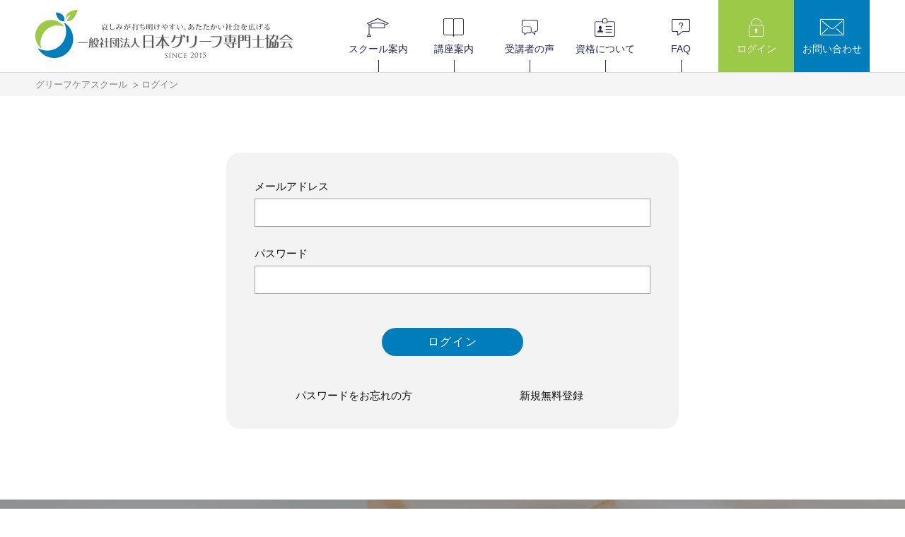

--- FILE ---
content_type: text/html; charset=UTF-8
request_url: https://grief-school.net/login/?redirect_to=/mypage/%E4%BC%9A%E5%93%A1%E6%A1%88%E5%86%85%EF%BC%88%E3%83%86%E3%82%B9%E3%83%88%EF%BC%89/
body_size: 7653
content:
<!DOCTYPE html>
<html lang="ja">
<head>
<meta charset="UTF-8" />
<meta http-equiv="x-ua-compatible" content="ie=edge">
<meta name="viewport" content="width=device-width, initial-scale=1.0, user-scalable=no">
<!-- Google tag (gtag.js) -->
<script async src="https://www.googletagmanager.com/gtag/js?id=G-466W0TKRMF"></script>
<script>
  window.dataLayer = window.dataLayer || [];
  function gtag(){dataLayer.push(arguments);}
  gtag('js', new Date());

  gtag('config', 'G-466W0TKRMF');
</script>

<meta name="format-detection" content="telephone=no">
<link rel="shortcut icon" href="./favicon.ico" >
<meta name='robots' content='index, follow, max-image-preview:large, max-snippet:-1, max-video-preview:-1' />

	<!-- This site is optimized with the Yoast SEO plugin v26.5 - https://yoast.com/wordpress/plugins/seo/ -->
	<title>ログイン | グリーフケアスクール</title>
	<meta name="description" content="パスワードをお忘れの方 新規無料登録" />
	<link rel="canonical" href="https://grief-school.net/login/" />
	<meta property="og:locale" content="ja_JP" />
	<meta property="og:type" content="article" />
	<meta property="og:title" content="ログイン | グリーフケアスクール" />
	<meta property="og:description" content="パスワードをお忘れの方 新規無料登録" />
	<meta property="og:url" content="https://grief-school.net/login/" />
	<meta property="og:site_name" content="グリーフケアスクール" />
	<meta property="og:image" content="https://grief-school.net/cms/wp-content/uploads/2022/08/schoolTOP.png" />
	<meta property="og:image:width" content="1200" />
	<meta property="og:image:height" content="630" />
	<meta property="og:image:type" content="image/png" />
	<meta name="twitter:card" content="summary_large_image" />
	<script type="application/ld+json" class="yoast-schema-graph">{"@context":"https://schema.org","@graph":[{"@type":"WebPage","@id":"https://grief-school.net/login/","url":"https://grief-school.net/login/","name":"ログイン | グリーフケアスクール","isPartOf":{"@id":"https://grief-school.net/#website"},"datePublished":"2025-06-24T04:28:20+00:00","description":"パスワードをお忘れの方 新規無料登録","breadcrumb":{"@id":"https://grief-school.net/login/#breadcrumb"},"inLanguage":"ja","potentialAction":[{"@type":"ReadAction","target":["https://grief-school.net/login/"]}]},{"@type":"BreadcrumbList","@id":"https://grief-school.net/login/#breadcrumb","itemListElement":[{"@type":"ListItem","position":1,"name":"ホーム","item":"https://grief-school.net/"},{"@type":"ListItem","position":2,"name":"ログイン"}]},{"@type":"WebSite","@id":"https://grief-school.net/#website","url":"https://grief-school.net/","name":"グリーフケアスクール","description":"一般社団法人日本グリーフ専門士協会","potentialAction":[{"@type":"SearchAction","target":{"@type":"EntryPoint","urlTemplate":"https://grief-school.net/?s={search_term_string}"},"query-input":{"@type":"PropertyValueSpecification","valueRequired":true,"valueName":"search_term_string"}}],"inLanguage":"ja"}]}</script>
	<!-- / Yoast SEO plugin. -->


<link rel="alternate" title="oEmbed (JSON)" type="application/json+oembed" href="https://grief-school.net/wp-json/oembed/1.0/embed?url=https%3A%2F%2Fgrief-school.net%2Flogin%2F" />
<link rel="alternate" title="oEmbed (XML)" type="text/xml+oembed" href="https://grief-school.net/wp-json/oembed/1.0/embed?url=https%3A%2F%2Fgrief-school.net%2Flogin%2F&#038;format=xml" />
<style id='wp-img-auto-sizes-contain-inline-css' type='text/css'>
img:is([sizes=auto i],[sizes^="auto," i]){contain-intrinsic-size:3000px 1500px}
/*# sourceURL=wp-img-auto-sizes-contain-inline-css */
</style>
<style id='wp-block-library-inline-css' type='text/css'>
:root{--wp-block-synced-color:#7a00df;--wp-block-synced-color--rgb:122,0,223;--wp-bound-block-color:var(--wp-block-synced-color);--wp-editor-canvas-background:#ddd;--wp-admin-theme-color:#007cba;--wp-admin-theme-color--rgb:0,124,186;--wp-admin-theme-color-darker-10:#006ba1;--wp-admin-theme-color-darker-10--rgb:0,107,160.5;--wp-admin-theme-color-darker-20:#005a87;--wp-admin-theme-color-darker-20--rgb:0,90,135;--wp-admin-border-width-focus:2px}@media (min-resolution:192dpi){:root{--wp-admin-border-width-focus:1.5px}}.wp-element-button{cursor:pointer}:root .has-very-light-gray-background-color{background-color:#eee}:root .has-very-dark-gray-background-color{background-color:#313131}:root .has-very-light-gray-color{color:#eee}:root .has-very-dark-gray-color{color:#313131}:root .has-vivid-green-cyan-to-vivid-cyan-blue-gradient-background{background:linear-gradient(135deg,#00d084,#0693e3)}:root .has-purple-crush-gradient-background{background:linear-gradient(135deg,#34e2e4,#4721fb 50%,#ab1dfe)}:root .has-hazy-dawn-gradient-background{background:linear-gradient(135deg,#faaca8,#dad0ec)}:root .has-subdued-olive-gradient-background{background:linear-gradient(135deg,#fafae1,#67a671)}:root .has-atomic-cream-gradient-background{background:linear-gradient(135deg,#fdd79a,#004a59)}:root .has-nightshade-gradient-background{background:linear-gradient(135deg,#330968,#31cdcf)}:root .has-midnight-gradient-background{background:linear-gradient(135deg,#020381,#2874fc)}:root{--wp--preset--font-size--normal:16px;--wp--preset--font-size--huge:42px}.has-regular-font-size{font-size:1em}.has-larger-font-size{font-size:2.625em}.has-normal-font-size{font-size:var(--wp--preset--font-size--normal)}.has-huge-font-size{font-size:var(--wp--preset--font-size--huge)}.has-text-align-center{text-align:center}.has-text-align-left{text-align:left}.has-text-align-right{text-align:right}.has-fit-text{white-space:nowrap!important}#end-resizable-editor-section{display:none}.aligncenter{clear:both}.items-justified-left{justify-content:flex-start}.items-justified-center{justify-content:center}.items-justified-right{justify-content:flex-end}.items-justified-space-between{justify-content:space-between}.screen-reader-text{border:0;clip-path:inset(50%);height:1px;margin:-1px;overflow:hidden;padding:0;position:absolute;width:1px;word-wrap:normal!important}.screen-reader-text:focus{background-color:#ddd;clip-path:none;color:#444;display:block;font-size:1em;height:auto;left:5px;line-height:normal;padding:15px 23px 14px;text-decoration:none;top:5px;width:auto;z-index:100000}html :where(.has-border-color){border-style:solid}html :where([style*=border-top-color]){border-top-style:solid}html :where([style*=border-right-color]){border-right-style:solid}html :where([style*=border-bottom-color]){border-bottom-style:solid}html :where([style*=border-left-color]){border-left-style:solid}html :where([style*=border-width]){border-style:solid}html :where([style*=border-top-width]){border-top-style:solid}html :where([style*=border-right-width]){border-right-style:solid}html :where([style*=border-bottom-width]){border-bottom-style:solid}html :where([style*=border-left-width]){border-left-style:solid}html :where(img[class*=wp-image-]){height:auto;max-width:100%}:where(figure){margin:0 0 1em}html :where(.is-position-sticky){--wp-admin--admin-bar--position-offset:var(--wp-admin--admin-bar--height,0px)}@media screen and (max-width:600px){html :where(.is-position-sticky){--wp-admin--admin-bar--position-offset:0px}}
/*wp_block_styles_on_demand_placeholder:696e02093b1cb*/
/*# sourceURL=wp-block-library-inline-css */
</style>
<style id='classic-theme-styles-inline-css' type='text/css'>
/*! This file is auto-generated */
.wp-block-button__link{color:#fff;background-color:#32373c;border-radius:9999px;box-shadow:none;text-decoration:none;padding:calc(.667em + 2px) calc(1.333em + 2px);font-size:1.125em}.wp-block-file__button{background:#32373c;color:#fff;text-decoration:none}
/*# sourceURL=/wp-includes/css/classic-themes.min.css */
</style>
<link rel='stylesheet' id='font-awesome-css' href='https://grief-school.net/cms/wp-content/themes/Grief/inc/css/font-awesome/css/font-awesome.min.css?ver=0d2ec06dc5eaac07257882067a7a15d8' type='text/css' media='all' />
<link rel='stylesheet' id='Lato-css' href='https://fonts.googleapis.com/css2?family=Lato%3Awght%40300%3B400%3B700&#038;display=swap&#038;ver=6.9' type='text/css' media='all' />
<link rel='stylesheet' id='Yakuhans-JP-css' href='https://cdn.jsdelivr.net/npm/yakuhanjp@3.4.1/dist/css/yakuhanjp.min.css?ver=0d2ec06dc5eaac07257882067a7a15d8' type='text/css' media='all' />
<link rel='stylesheet' id='base-css' href='https://grief-school.net/cms/wp-content/themes/Grief/inc/css/base.css?20221220&#038;ver=6.9' type='text/css' media='all' />
<link rel='stylesheet' id='styles-css' href='https://grief-school.net/cms/wp-content/themes/Grief/inc/css/styles.css?20250624&#038;ver=6.9' type='text/css' media='all' />
<link rel='stylesheet' id='pc-css' href='https://grief-school.net/cms/wp-content/themes/Grief/inc/css/pc.css?20250325&#038;ver=6.9' type='text/css' media='(min-width: 835px)' />
<link rel='stylesheet' id='sp-css' href='https://grief-school.net/cms/wp-content/themes/Grief/inc/css/sp.css?20250325&#038;ver=6.9' type='text/css' media='(max-width: 834px)' />
<script type="text/javascript" src="https://grief-school.net/cms/wp-includes/js/jquery/jquery.min.js?ver=3.7.1" id="jquery-core-js"></script>
<script type="text/javascript" src="https://grief-school.net/cms/wp-includes/js/jquery/jquery-migrate.min.js?ver=3.4.1" id="jquery-migrate-js"></script>
<link rel="https://api.w.org/" href="https://grief-school.net/wp-json/" /><link rel="alternate" title="JSON" type="application/json" href="https://grief-school.net/wp-json/wp/v2/pages/18139" /><link rel="icon" href="https://grief-school.net/cms/wp-content/uploads/2022/06/cropped-favicon-32x32.png" sizes="32x32" />
<link rel="icon" href="https://grief-school.net/cms/wp-content/uploads/2022/06/cropped-favicon-192x192.png" sizes="192x192" />
<link rel="apple-touch-icon" href="https://grief-school.net/cms/wp-content/uploads/2022/06/cropped-favicon-180x180.png" />
<meta name="msapplication-TileImage" content="https://grief-school.net/cms/wp-content/uploads/2022/06/cropped-favicon-270x270.png" />
<!--[if lt IE 9]>
<script src="https://grief-school.net/cms/wp-content/themes/Grief/inc/js/html5shiv.min.js"></script>
<script src="https://grief-school.net/cms/wp-content/themes/Grief/inc/js/css3-mediaqueries.js"></script>
<![endif]-->
</head>
<body data-rsssl=1>
<header id="header" class="header">
<div class="inner header__inner">
<div class="header__logo"><a href="https://grief-school.net/"><img src="https://grief-school.net/cms/wp-content/uploads/2022/03/logo.png" alt="一般社団法人日本グリーフ専門士協会"></a></div>
<div class="header__trigger"></div>
<nav class="header__navi">
<ul class="gnavi">
<li class="item"><a href='https://grief-school.net/school/'><div class='item__inner'><i class="icon-edu"></i><span class='item__ttl'>スクール案内</span></div></a></li>
<li class="item"><a href='https://grief-school.net/course/'><div class='item__inner'><i class="icon-book"></i><span class='item__ttl'>講座案内</span></div></a></li>
<li class="item"><a href='https://grief-school.net/voice/'><div class='item__inner'><i class="icon-chat"></i><span class='item__ttl'>受講者の声</span></div></a></li>
<li class="item"><a href='https://grief-school.net/qualification/'><div class='item__inner'><i class="icon-id"></i><span class='item__ttl'>資格について</span></div></a></li>
<li class="item"><a href='https://grief-school.net/faq/'><div class='item__inner'><i class="icon-faq"></i><span class='item__ttl'>FAQ</span></div></a></li>
<li class="item item--login"><a href='https://grief-school.net/login/'><div class='item__inner'><i class="icon-key"></i><span class='item__ttl'>ログイン</span></div></a></li>
<li class="item item--mail"><a href='https://grief-school.net/contact/'><div class='item__inner'><i class="icon-mail"></i><span class='item__ttl'>お問い合わせ</span></div></a></li>
</ul>
</nav>
</div>
</header><main class="container main-page"><div class="breadcrumb">
<div class="inner">
<!-- Breadcrumb NavXT 7.5.0 -->
<span property="itemListElement" typeof="ListItem"><a property="item" typeof="WebPage" title="グリーフケアスクールへ移動する" href="https://grief-school.net" class="home" ><span property="name">グリーフケアスクール</span></a><meta property="position" content="1"></span><span property="itemListElement" typeof="ListItem"><span property="name" class="post post-page current-item">ログイン</span><meta property="url" content="https://grief-school.net/login/"><meta property="position" content="2"></span></div>
</div>
<section class="sec-page">
<div class="inner">
<div class="member-form">
<div class='gf_browser_chrome gform_wrapper gf_login_form gravity-theme' id='gform_wrapper_0'><form method='post' id='gform_0'><input type='hidden' name='login_redirect' value='https://grief-school.intactis.com/mypage/' /><div class='gform_body'><div id='gform_fields_login' class='gform_fields top_label'><div id="field_0_1" class="gfield gfield--type-text gfield_contains_required field_sublabel_below gfield--no-description field_description_below field_validation_below gfield_visibility_visible"  ><label class='gfield_label gform-field-label' for='input_1'>メールアドレス<span class="gfield_required"><span class="gfield_required gfield_required_text">(必須)</span></span></label><div class='ginput_container ginput_container_text'><input name='input_1' id='input_1' type='text' value='' class=''     aria-required="true" aria-invalid="false"   /></div></div><div id="field_0_2" class="gfield gfield--type-text gfield_contains_required field_sublabel_below gfield--no-description field_description_below field_validation_below gfield_visibility_visible"  ><label class='gfield_label gform-field-label' for='input_2'>パスワード<span class="gfield_required"><span class="gfield_required gfield_required_text">(必須)</span></span></label><div class='ginput_container ginput_container_text'><input name='input_2' id='input_2' type='password' value='' class=''     aria-required="true" aria-invalid="false"   /></div></div></div></div>
        <div class='gform_footer top_label'> <input type='submit' id='gform_submit_button_0' class='gform_button button' onclick='gform.submission.handleButtonClick(this);' data-submission-type='submit' value='ログイン'  /> 
            <input type='hidden' class='gform_hidden' name='gform_submission_method' data-js='gform_submission_method_0' value='postback' />
            <input type='hidden' class='gform_hidden' name='gform_theme' data-js='gform_theme_0' id='gform_theme_0' value='' />
            <input type='hidden' class='gform_hidden' name='gform_style_settings' data-js='gform_style_settings_0' id='gform_style_settings_0' value='' />
            <input type='hidden' class='gform_hidden' name='is_submit_0' value='1' />
            <input type='hidden' class='gform_hidden' name='gform_submit' value='0' />
            
            <input type='hidden' class='gform_hidden' name='gform_unique_id' value='' />
            <input type='hidden' class='gform_hidden' name='state_0' value='WyJbXSIsIjgzZWMzMDhkMDNiM2Q4NDdhNWU5NzVjNGZmNzJmYzUwIl0=' />
            <input type='hidden' autocomplete='off' class='gform_hidden' name='gform_target_page_number_0' id='gform_target_page_number_0' value='0' />
            <input type='hidden' autocomplete='off' class='gform_hidden' name='gform_source_page_number_0' id='gform_source_page_number_0' value='1' />
            <input type='hidden' name='gform_field_values' value='' />
            
        </div></form></div>
<ul class="member-links">
<li><a href="/lostpassword">パスワードをお忘れの方</a></li>
<li><a href="/register">新規無料登録</a></li>
</ul>
</div></div><!-- .inner -->
</section>
</main>
<div id="page-top">
<a href="#">
<img src="https://grief-school.net/cms/wp-content/themes/Grief/inc/img/common/pagetop.png" alt="TOP" width="67">
</a>
</div>
<div class="footer-contact" style="background: url('https://grief-school.net/cms/wp-content/uploads/2022/05/contact-bg.jpg') no-repeat center/cover;">
<div class="inner">
<div class="contact-block">
<div class="contact-block__col">
<h2 class="contact-block__ttl">
<span class="en">CONTACT</span>
</h2>
<p class="contact-block__mail">
<a href="mailto:office@grief-care.jp">
office@grief-care.jp</a>
</p>
<a href="https://grief-school.net/faq/" class="c-btn01 c-btn01--bl">よくあるご質問</a>
</div>
<div class="contact-block__col">
<h2 class="contact-block__ttl">
<span class="en">JOIN US</span>
</h2>
<p class="contact-block__txt">グリーフケアスクールでは養成コース受講生を対象に、グリーフケアの継続的な学習と実践の場を提供しています。 マイページ「会員登録のご案内」からご参加ください。</p>
<div class="contact-block__btn">
<a href="https://grief-school.net/course/griefcare-entry/" class="c-btn01 c-btn01--small c-btn01--gr">入門講座（無料）申込</a>
<a href="https://grief-school.net/mypage/association/" class="c-btn01 c-btn01--small c-btn01--wh">会員登録のご案内</a>
</div>
</div>
</div>
</div>
</div>
<footer id="footer" class="footer">
<div class="inner footer__inner">
<div class="footer__logo"><a href="https://grief-school.net/"><img src="https://grief-school.net/cms/wp-content/uploads/2022/03/logo.png" alt="一般社団法人日本グリーフ専門士協会"></a></div>
<nav class="footer__navi">
<ul class="footer__menu">
<li class="item"><a href='https://grief-school.net/school/'>スクール案内</a></li>
<li class="item"><a href='https://grief-school.net/course/'>講座案内</a></li>
<li class="item"><a href='https://grief-school.net/qualification/'>資格について</a></li>
<li class="item"><a href='https://grief-school.net/faq/'>よくあるご質問</a></li>
<li class="item"><a href='https://grief-school.net/contact/'>お問い合わせ</a></li>
<li class="item"><a href='https://grief-school.net/tokusho/'>特定商取引法に基づく表記</a></li>
<li class="item"><a href='https://grief-school.net/privacy/'>プライバシーポリシー</a></li>
</ul>
</nav>
<p class="footer__copyright">Copyright &copy; 一般社団法人日本グリーフ専門士協会</p>
</div>
</footer><script type="speculationrules">
{"prefetch":[{"source":"document","where":{"and":[{"href_matches":"/*"},{"not":{"href_matches":["/cms/wp-*.php","/cms/wp-admin/*","/cms/wp-content/uploads/*","/cms/wp-content/*","/cms/wp-content/plugins/*","/cms/wp-content/themes/Grief/*","/*\\?(.+)"]}},{"not":{"selector_matches":"a[rel~=\"nofollow\"]"}},{"not":{"selector_matches":".no-prefetch, .no-prefetch a"}}]},"eagerness":"conservative"}]}
</script>
<script type="text/javascript" src="https://grief-school.net/cms/wp-content/themes/Grief/inc/js/setting.js?ver=0d2ec06dc5eaac07257882067a7a15d8" id="setting-js"></script>
<script type="text/javascript" src="https://grief-school.net/cms/wp-includes/js/dist/dom-ready.min.js?ver=f77871ff7694fffea381" id="wp-dom-ready-js"></script>
<script type="text/javascript" src="https://grief-school.net/cms/wp-includes/js/dist/hooks.min.js?ver=dd5603f07f9220ed27f1" id="wp-hooks-js"></script>
<script type="text/javascript" src="https://grief-school.net/cms/wp-includes/js/dist/i18n.min.js?ver=c26c3dc7bed366793375" id="wp-i18n-js"></script>
<script type="text/javascript" id="wp-i18n-js-after">
/* <![CDATA[ */
wp.i18n.setLocaleData( { 'text direction\u0004ltr': [ 'ltr' ] } );
//# sourceURL=wp-i18n-js-after
/* ]]> */
</script>
<script type="text/javascript" id="wp-a11y-js-translations">
/* <![CDATA[ */
( function( domain, translations ) {
	var localeData = translations.locale_data[ domain ] || translations.locale_data.messages;
	localeData[""].domain = domain;
	wp.i18n.setLocaleData( localeData, domain );
} )( "default", {"translation-revision-date":"2025-11-28 11:59:02+0000","generator":"GlotPress\/4.0.3","domain":"messages","locale_data":{"messages":{"":{"domain":"messages","plural-forms":"nplurals=1; plural=0;","lang":"ja_JP"},"Notifications":["\u901a\u77e5"]}},"comment":{"reference":"wp-includes\/js\/dist\/a11y.js"}} );
//# sourceURL=wp-a11y-js-translations
/* ]]> */
</script>
<script type="text/javascript" src="https://grief-school.net/cms/wp-includes/js/dist/a11y.min.js?ver=cb460b4676c94bd228ed" id="wp-a11y-js"></script>
<script type="text/javascript" defer='defer' src="https://grief-school.net/cms/wp-content/plugins/gravityforms/js/jquery.json.min.js?ver=2.9.23.2" id="gform_json-js"></script>
<script type="text/javascript" id="gform_gravityforms-js-extra">
/* <![CDATA[ */
var gform_i18n = {"datepicker":{"days":{"monday":"\u6708","tuesday":"\u706b","wednesday":"\u6c34","thursday":"\u6728","friday":"\u91d1","saturday":"\u571f","sunday":"\u65e5"},"months":{"january":"1\u6708","february":"2\u6708","march":"3\u6708","april":"4\u6708","may":"5\u6708","june":"6\u6708","july":"7\u6708","august":"8\u6708","september":"9\u6708","october":"10\u6708","november":"11\u6708","december":"12\u6708"},"firstDay":0,"iconText":"\u65e5\u4ed8\u3092\u9078\u629e"}};
var gf_legacy_multi = [];
var gform_gravityforms = {"strings":{"invalid_file_extension":"\u3053\u306e\u30d5\u30a1\u30a4\u30eb\u30bf\u30a4\u30d7\u306f\u30b5\u30dd\u30fc\u30c8\u3057\u3066\u3044\u307e\u305b\u3093\u3002\u30b5\u30dd\u30fc\u30c8\u3057\u3066\u3044\u308b\u30d5\u30a1\u30a4\u30eb\u30bf\u30a4\u30d7:","delete_file":"\u30d5\u30a1\u30a4\u30eb\u3092\u524a\u9664","in_progress":"\u51e6\u7406\u4e2d","file_exceeds_limit":"\u30d5\u30a1\u30a4\u30eb\u30b5\u30a4\u30ba\u304c\u4e0a\u9650\u3092\u8d85\u3048\u3066\u3044\u307e\u3059\u3002","illegal_extension":"\u3053\u306e\u30d5\u30a1\u30a4\u30eb\u30bf\u30a4\u30d7\u306f\u30b5\u30dd\u30fc\u30c8\u3057\u3066\u3044\u307e\u305b\u3093\u3002","max_reached":"\u30d5\u30a1\u30a4\u30eb\u6570\u304c\u4e0a\u9650\u306b\u9054\u3057\u307e\u3057\u305f\u3002","unknown_error":"\u30b5\u30fc\u30d0\u30fc\u306b\u30d5\u30a1\u30a4\u30eb\u3092\u4fdd\u5b58\u4e2d\u306b\u554f\u984c\u304c\u3042\u308a\u307e\u3057\u305f\u3002","currently_uploading":"\u30a2\u30c3\u30d7\u30ed\u30fc\u30c9\u304c\u5b8c\u4e86\u3059\u308b\u307e\u3067\u304a\u5f85\u3061\u304f\u3060\u3055\u3044\u3002","cancel":"\u30ad\u30e3\u30f3\u30bb\u30eb","cancel_upload":"\u30a2\u30c3\u30d7\u30ed\u30fc\u30c9\u3092\u30ad\u30e3\u30f3\u30bb\u30eb","cancelled":"\u30ad\u30e3\u30f3\u30bb\u30eb\u6e08\u307f","error":"\u30a8\u30e9\u30fc","message":"\u30e1\u30c3\u30bb\u30fc\u30b8"},"vars":{"images_url":"https://grief-school.net/cms/wp-content/plugins/gravityforms/images"}};
var gf_global = {"gf_currency_config":{"name":"\u65e5\u672c\u5186","symbol_left":"&#165;","symbol_right":"","symbol_padding":" ","thousand_separator":",","decimal_separator":"","decimals":0,"code":"JPY"},"base_url":"https://grief-school.net/cms/wp-content/plugins/gravityforms","number_formats":[],"spinnerUrl":"https://grief-school.net/cms/wp-content/plugins/gravityforms/images/spinner.svg","version_hash":"cdd52c6512e869a0b2f362baf2c704e4","strings":{"newRowAdded":"\u65b0\u3057\u3044\u884c\u304c\u8ffd\u52a0\u3055\u308c\u307e\u3057\u305f\u3002","rowRemoved":"\u884c\u304c\u524a\u9664\u3055\u308c\u307e\u3057\u305f","formSaved":"\u30d5\u30a9\u30fc\u30e0\u304c\u4fdd\u5b58\u3055\u308c\u307e\u3057\u305f\u3002\u30b3\u30f3\u30c6\u30f3\u30c4\u306b\u306f\u3001\u30d5\u30a9\u30fc\u30e0\u306b\u623b\u3063\u3066\u8a18\u5165\u3059\u308b\u305f\u3081\u306e\u30ea\u30f3\u30af\u304c\u542b\u307e\u308c\u3066\u3044\u307e\u3059\u3002"}};
//# sourceURL=gform_gravityforms-js-extra
/* ]]> */
</script>
<script type="text/javascript" defer='defer' src="https://grief-school.net/cms/wp-content/plugins/gravityforms/js/gravityforms.min.js?ver=2.9.23.2" id="gform_gravityforms-js"></script>
<script type="text/javascript" defer='defer' src="https://grief-school.net/cms/wp-content/plugins/gravityforms/assets/js/dist/utils.min.js?ver=380b7a5ec0757c78876bc8a59488f2f3" id="gform_gravityforms_utils-js"></script>
<script type="text/javascript" defer='defer' src="https://grief-school.net/cms/wp-content/plugins/gravityforms/assets/js/dist/vendor-theme.min.js?ver=8673c9a2ff188de55f9073009ba56f5e" id="gform_gravityforms_theme_vendors-js"></script>
<script type="text/javascript" id="gform_gravityforms_theme-js-extra">
/* <![CDATA[ */
var gform_theme_config = {"common":{"form":{"honeypot":{"version_hash":"cdd52c6512e869a0b2f362baf2c704e4"},"ajax":{"ajaxurl":"https://grief-school.net/cms/wp-admin/admin-ajax.php","ajax_submission_nonce":"f268f6f53f","i18n":{"step_announcement":"%1$s / %2$s\u3000\u306e\u30b9\u30c6\u30c3\u30d7\u3001%3$s","unknown_error":"\u30ea\u30af\u30a8\u30b9\u30c8\u306e\u51e6\u7406\u4e2d\u306b\u4e0d\u660e\u306a\u30a8\u30e9\u30fc\u304c\u767a\u751f\u3057\u307e\u3057\u305f\u3002\u3082\u3046\u4e00\u5ea6\u304a\u8a66\u3057\u304f\u3060\u3055\u3044\u3002"}}}},"hmr_dev":"","public_path":"https://grief-school.net/cms/wp-content/plugins/gravityforms/assets/js/dist/","config_nonce":"802b7af058"};
//# sourceURL=gform_gravityforms_theme-js-extra
/* ]]> */
</script>
<script type="text/javascript" defer='defer' src="https://grief-school.net/cms/wp-content/plugins/gravityforms/assets/js/dist/scripts-theme.min.js?ver=96b168b3a480baf99058dabf9338533b" id="gform_gravityforms_theme-js"></script>
</body>
</html>


--- FILE ---
content_type: text/css
request_url: https://grief-school.net/cms/wp-content/themes/Grief/inc/css/styles.css?20250624&ver=6.9
body_size: 8225
content:
@charset "UTF-8";

/* ====================================================
Base style & container
==================================================== */
html.is-locked {
  overflow: hidden;
  -ms-touch-action: none;
  touch-action: none;
}

html.is-locked body {
  -webkit-overflow-scrolling: auto;
}

body {
  color: #101010;
  font-family: YakuHanJP, "ヒラギノ角ゴPro W3", "Hiragino Kaku Gothic Pro", Osaka, "Meiryo", "メイリオ", "MS Pゴシック", Arial, Helvetica, Verdana, sans-serif;
  font-weight: 400;
  font-size: 100%;
  -webkit-font-smoothing: antialiased;
  line-height: 1;
  background: #fff;
  overflow-x: hidden;
}

.inner {
  width: 100%;
  margin: 0 auto;
  max-width: 1200px;
  padding: 0 10px;
}

.entry .inner {
  width: 900px;
}

/* ====================================================
Header
==================================================== */
.header__logo {
  padding-top: 14px;
  width: 364px;
}

.header__navi {
  width: calc(100% - 364px);
}

.header .gnavi .item {
  width: 14.285%;
  height: 100%;
  font-size: 14px;
  font-size: 1.4rem;
}

.header .gnavi .item__ttl {
  display: block;
  width: 100%;
  text-align: center;
}

.header .gnavi .item img {
  display: block;
  margin: 0 auto 10px;
}

.header .gnavi .item a {
  position: relative;
  display: -ms-flexbox;
  display: -webkit-box;
  display: flex;
  -ms-flex-pack: center;
  -webkit-box-pack: center;
  justify-content: center;
  -ms-flex-align: center;
  -webkit-box-align: center;
  align-items: center;
  -ms-flex-wrap: wrap;
  flex-wrap: wrap;
  width: 100%;
  height: 100%;
  color: #232952;
}

.header .gnavi .item a .item__inner {
  display: flex;
  flex-direction: column;
  align-items: center;
}

.header .gnavi .item a .item__inner i {
  font-size: 2.6rem;
  color: #232952;
  margin-bottom: 10px;
}

.header .gnavi .item.item--login a .item__inner i,
.header .gnavi .item.item--mail a .item__inner i {
  color: #fff;
}

.header .gnavi .item a::after {
  content: "";
  display: block;
  width: 1px;
  height: 17px;
  position: absolute;
  left: 50%;
  bottom: 0;
  background: #242b53;
}

/* ====================================================
Footer
==================================================== */
.footer-contact {
  padding: 120px 0 110px;
  position: relative;
}

.footer-contact:before {
  content: '';
  background: rgba(0, 0, 0, 0.4);
  position: absolute;
  top: 0;
  bottom: 0;
  right: 0;
  left: 0;
  margin: auto;
}

.footer-contact .contact-block {
  display: -ms-flexbox;
  display: -webkit-box;
  display: flex;
  -ms-flex-pack: justify;
  -webkit-box-pack: justify;
  justify-content: space-between;
  -ms-flex-align: start;
  -webkit-box-align: start;
  align-items: flex-start;
  -ms-flex-wrap: wrap;
  flex-wrap: wrap;
  color: #FFF;
  z-index: 1;
  position: relative;
}

.footer-contact .contact-block__col {
  width: 50%;
  max-width: 550px;
  padding-left: 40px;
}

.footer-contact .contact-block__ttl {
  color: #FFF;
  margin-bottom: 30px;
}

.footer-contact .contact-block__ttl .en {
  display: block;
  font-family: "Lato", sans-serif;
  font-size: 44px;
  font-size: 4.4rem;
  letter-spacing: 3px;
  margin-bottom: 10px;
  font-weight: 300;
}

.footer-contact .contact-block__ttl .jp {
  font-size: 19px;
  font-size: 1.9rem;
}

.footer-contact .contact-block__txt {
  font-size: 15px;
  font-size: 1.5rem;
  line-height: 1.7;
  margin-bottom: 25px;
}

.footer-contact .contact-block__mail {
  font-family: "Lato", sans-serif;
  font-size: 33px;
  font-size: 3.3rem;
  padding-top: 13px;
  margin-bottom: 50px;
}

.footer-contact .contact-block__mail img {
  margin-right: 15px;
}

.footer-contact .contact-block .c-btn01--bl {
  max-width: 380px;
}

.footer-contact .contact-block__btn {
  display: -ms-flexbox;
  display: -webkit-box;
  display: flex;
  -ms-flex-pack: justify;
  -webkit-box-pack: justify;
  justify-content: space-between;
  -ms-flex-align: start;
  -webkit-box-align: start;
  align-items: flex-start;
  -ms-flex-wrap: wrap;
  flex-wrap: wrap;
}

.footer {
  padding: 90px 0 17px;
}

.footer__logo {
  max-width: 485px;
  margin: 0 auto 100px;
}

.footer__copyright {
  text-align: center;
  font-size: 13px;
  font-size: 1.3rem;
}

#page-top {
  position: fixed;
  z-index: 500;
  bottom: 20px;
  right: 20px;
}

/* ====================================================
Index
==================================================== */
.page-index .sec-about {
  padding: 85px 0 0;
}

.page-index .sec-license {
  padding: 85px 0 80px;
  background-color: #fbfbfb;
  margin-bottom: 80px;
}

.page-index .sec-license .row-block {
  margin-bottom: 0;
}

.page-index .row-block {
  display: -ms-flexbox;
  display: -webkit-box;
  display: flex;
  -ms-flex-pack: justify;
  -webkit-box-pack: justify;
  justify-content: space-between;
  -ms-flex-align: start;
  -webkit-box-align: start;
  align-items: flex-start;
  -ms-flex-wrap: wrap;
  flex-wrap: wrap;
  margin-bottom: 85px;
}

.page-index .row-block__img {
  position: relative;
  width: calc(100% - 670px);
  -webkit-box-ordinal-group: 3;
  -ms-flex-order: 2;
  order: 2;
}

.page-index .sec-about .row-block__img img,
.page-index .sec-certified .row-block__img img {
  box-shadow: 53px 21px 0 rgb(247, 247, 247);
}

.page-index .row-block__img img {
  position: absolute;
  max-width: 769px;
  left: 0;
  top: 0;
}

.page-index .row-block__cont {
  width: 670px;
  -webkit-box-ordinal-group: 2;
  -ms-flex-order: 1;
  order: 1;
  padding-top: 20px;
  padding-right: 30px;
  padding-left: 20px;
}

.page-index .row-block__ttl {
  color: #251e5c;
  font-family: "Lato", sans-serif;
  font-size: 45px;
  font-size: 4.5rem;
  letter-spacing: 3px;
  margin-bottom: 30px;
  font-weight: 300;
}

.page-index .row-block__ttl::after {
  content: "";
  display: block;
  width: 100%;
  max-width: 280px;
  height: 1px;
  background: #251e5c;
  margin-top: 18px;
}

.page-index .row-block__sub {
  font-weight: bold;
  color: #251e5c;
  font-size: 32px;
  font-size: 3.2rem;
  margin-bottom: 20px;
}

.page-index .row-block__txt {
  margin-bottom: 35px;
}

.page-index .row-block__btn {
  display: -ms-flexbox;
  display: -webkit-box;
  display: flex;
  -ms-flex-pack: start;
  -webkit-box-pack: start;
  justify-content: flex-start;
  -ms-flex-align: start;
  -webkit-box-align: start;
  align-items: flex-start;
  -ms-flex-wrap: wrap;
  flex-wrap: wrap;
}

.page-index .row-block__btn .c-btn01 {
  margin-right: 20px;
}

.page-index .row-block__btn .c-btn01:last-of-type {
  margin-right: 0;
}

.page-index .sec-calendar {
  padding: 95px 0 55px;
  background: #fbfbfb;
}

.page-index .sec-calendar .c-txt01 {
  margin-bottom: 45px;
}

.page-index .sec-calendar .cal {
  max-width: 935px;
  margin: 0 auto 43px;
}

.page-index .sec-news {
  padding: 105px 0 95px;
}

.page-news .sec-news {
  width: calc(100% - 296px);
  margin-right: 30px;
}

.sec-news .news-list {
  border-top: 1px solid #d5d5d5;
  margin-bottom: 35px;
}

.sec-news .news-list .item {
  border-bottom: 1px solid #d5d5d5;
  font-size: 15px;
  font-size: 1.5rem;
}

.sec-news .news-list .item__inner {
  display: -ms-flexbox;
  display: -webkit-box;
  display: flex;
  -ms-flex-pack: start;
  -webkit-box-pack: start;
  justify-content: flex-start;
  -ms-flex-align: center;
  -webkit-box-align: center;
  align-items: center;
  -ms-flex-wrap: wrap;
  flex-wrap: wrap;
  padding: 20px 30px;
}

.sec-news .news-list .item__day {
  width: 120px;
}

.sec-news .news-list .item__cat {
  width: 123px;
}

.sec-news .news-list .item__cat span {
  display: inline-block;
  width: 100%;
  max-width: 123px;
  background: #251e5c;
  color: #FFF;
  text-align: center;
  border-radius: 5px;
  padding: 8px 0;
}

.sec-news .news-list .item__ttl {
  width: calc(100% - 243px);
  padding-left: 30px;
  line-height: 1.5;
}

.sec-news .news-single header {
  border-bottom: 1px solid #f3f3f3;
  padding-bottom: 20px;
  margin-bottom: 40px;
}

.sec-news .news-single header .post_meta {
  display: flex;
  align-items: center;
}

.sec-news .news-single header .post_meta .category {
  max-width: 123px;
  background: #251e5c;
  color: #FFF;
  text-align: center;
  border-radius: 3px;
  padding: 4px 12px;
  font-size: 12px;
  font-size: 1.2rem;
}

.sec-news .news-single header .post_meta time {
  margin-left: 20px;
  font-size: 14px;
  font-size: 1.4rem;
}

.sec-news .news-single header h1 {
  font-size: 30px;
  font-size: 3rem;
  line-height: 1.66;
  font-weight: bold;
}

.sec-news .news-single .news-single__inner {
  font-size: 15px;
  font-size: 1.5rem;
  line-height: 1.66;
  margin-bottom: 100px;
}

.sec-news .news-single .news-single__inner a {
  color: #007dbb;
  text-decoration: underline;
}

.sec-news .news-single .news-single__inner a:hover {
  opacity: .8;
}

.sec-news .news-single .news-single__inner>*+* {
  margin-top: 30px;
}

.sec-news .news-single .news-single__inner>*+h2 {
  margin-top: 60px;
}

.sec-news .news-single .news-single__inner>*+h3 {
  margin-top: 40px;
}

.sec-news .news-single .news-single__inner h2 {
  border-bottom: 1px solid #251e5c;
  padding: 0 0 10px 20px;
  font-size: 24px;
  font-size: 2.4rem;
  font-weight: bold;
}

.sec-news .news-single .news-single__inner h3 {
  border-left: 3px solid #251e5c;
  padding: 0 0 0 20px;
  font-size: 20px;
  font-size: 2rem;
  font-weight: bold;
}

.sec-news .news-single .news-single__inner figure {
  margin: 0;
}

.sec-news .news-single .news-single__inner figure img {
  width: 100%;
  height: auto;
  vertical-align: bottom;
}

.sec-news .news-single .news-single__inner figure figcaption {
  font-size: 13px;
  font-size: 1.3rem;
  color: #333;
  margin-top: 1em;
  text-align: center;
}

.sec-news .news-single .news-single__inner .flex-img {
  display: flex;
  justify-content: space-between;
}

.sec-news .news-single .news-single__inner .flex-img figure {
  width: calc(calc(100% - 20px) / 2);
}

.sec-news .news-single .news-single__inner .flex-img figure+figure {
  margin-left: 20px;
}

.sec-news .news-single .news-single__inner .movie figure {
  position: relative;
  width: 640px;
  margin: 0 auto;
  height: 0;
  padding-bottom: 360px;
}

.sec-news .news-single .news-single__inner .movie figure iframe {
  position: absolute;
  left: 0;
  top: 0;
  width: 100%;
  height: 100%;
}

.sec-news .news-single .news-single__inner .movie .mov-caption {
  font-size: 13px;
  font-size: 1.3rem;
  color: #333;
  margin-top: 1em;
  text-align: center;
  display: block;
}

.sec-news .news-single .news-single__inner .table__wrap table {
  max-width: 100%;
  border-collapse: collapse;
}

.sec-news .news-single .news-single__inner .table__wrap table th,
.sec-news .news-single .news-single__inner .table__wrap table td {
  padding: 10px 20px;
  border: 1px solid #ccc;
  font-size: 14px;
  font-size: 1.4rem;
}

.sec-news .news-single .news-single__inner .table__wrap table thead th {
  text-align: center;
}

.sec-news .news-single .news-single__inner .table__wrap table.fixed {
  table-layout: fixed;
  width: 100%;
}

.sec-news .news-single .news-single__inner .table__wrap table th {
  background: #f3f3f3;
  font-weight: bold;
}

.sec-news .news-single .news-single__inner .btn__wrap a {
  width: 300px;
  color: #fff;
  text-decoration: none;
}

.sec-news .news-single .news-single__inner .voice-card a {
  display: flex;
  flex-direction: column;
  background: #f1f1f1;
  border-radius: 12px;
  padding: 20px;
  height: 100%;
  font-size: 14px;
  font-size: 1.4rem;
  line-height: 1.44;
  color: #101010;
  text-decoration: none;
}

.sec-news .news-single .news-single__inner .voice-card a .voice-item__class {
  margin-bottom: 1em;
  font-weight: bold;
}

.sec-news .news-single .news-single__inner .voice-card a span {
  width: 100%;
  text-align: right;
  margin-top: 1em;
}


/* Calendar */
div.cal_wrapper {
  padding: 9px 0;
}

div.cal_wrapper table.cal {
  width: calc(100% - 12px);
  border-collapse: separate;
  border-spacing: 2px;
  box-sizing: border-box;
}

div.cal_wrapper table.cal tr th .cal_ui_year {
  display: -webkit-box;
  display: -ms-flexbox;
  display: flex;
  -webkit-box-pack: start;
  -ms-flex-pack: start;
  justify-content: flex-start;
  -webkit-box-align: center;
  -ms-flex-align: center;
  align-items: center;
  padding-bottom: 12px;
}

div.cal_wrapper table.cal tr th .cal_ui_year span {
  color: #2e2e2e;
  font-size: 16px;
  font-size: 1.6rem;
  font-weight: normal;
  letter-spacing: 3.3px;
  padding: 0 8px;
}

div.cal_wrapper table.cal tr th .cal_ui_year .prev,
div.cal_wrapper table.cal tr th .cal_ui_year .next {
  font-size: 0px;
  width: 15px;
  height: 20px;
  border: none;
  position: relative;
  background: transparent;
  cursor: pointer;
  padding: 0;
}

div.cal_wrapper table.cal tr th .cal_ui_year .prev:before,
div.cal_wrapper table.cal tr th .cal_ui_year .next:before {
  content: '';
  position: absolute;
  width: 5px;
  height: 5px;
  border: 1px solid #000000;
  left: 50%;
  top: 46%;
}

div.cal_wrapper table.cal tr th .cal_ui_year .prev:focus,
div.cal_wrapper table.cal tr th .cal_ui_year .next:focus {
  outline: none;
}

div.cal_wrapper table.cal tr th .cal_ui_year .prev:before {
  border-right-color: transparent;
  border-bottom-color: transparent;
  -webkit-transform: translate(-50%, -50%) rotate(-45deg);
  -ms-transform: translate(-50%, -50%) rotate(-45deg);
  transform: translate(-50%, -50%) rotate(-45deg);
}

div.cal_wrapper table.cal tr th .cal_ui_year .next:before {
  border-left-color: transparent;
  border-bottom-color: transparent;
  -webkit-transform: translate(-50%, -50%) rotate(45deg);
  -ms-transform: translate(-50%, -50%) rotate(45deg);
  transform: translate(-50%, -50%) rotate(45deg);
}

div.cal_wrapper table.cal tr th .cal_ui_month {
  display: -webkit-box;
  display: -ms-flexbox;
  display: flex;
  -webkit-box-pack: end;
  -ms-flex-pack: end;
  justify-content: flex-end;
  -webkit-box-align: center;
  -ms-flex-align: center;
  align-items: center;
  padding-right: 5px;
  padding-bottom: 12px;
}

div.cal_wrapper table.cal tr th .cal_ui_month span {
  color: #2e2e2e;
  font-size: 20px;
  font-size: 2rem;
  font-weight: normal;
  padding: 0 17px;
  position: relative;
  top: 2px;
}

div.cal_wrapper table.cal tr th .cal_ui_month .prev,
div.cal_wrapper table.cal tr th .cal_ui_month .next {
  border: 1px solid #999999;
  border-radius: 3px;
  font-size: 0px;
  width: 27px;
  height: 22px;
  position: relative;
  background: transparent;
  cursor: pointer;
  padding: 0;
}

div.cal_wrapper table.cal tr th .cal_ui_month .prev:before,
div.cal_wrapper table.cal tr th .cal_ui_month .next:before {
  content: '';
  position: absolute;
  width: 5px;
  height: 5px;
  border: 1px solid #000000;
  left: 50%;
  top: 50%;
}

div.cal_wrapper table.cal tr th .cal_ui_month .prev:focus,
div.cal_wrapper table.cal tr th .cal_ui_month .next:focus {
  outline: none;
}

div.cal_wrapper table.cal tr th .cal_ui_month .prev:before {
  border-right-color: transparent;
  border-bottom-color: transparent;
  -webkit-transform: translate(-20%, -50%) rotate(-45deg);
  -ms-transform: translate(-20%, -50%) rotate(-45deg);
  transform: translate(-20%, -50%) rotate(-45deg);
}

div.cal_wrapper table.cal tr th .cal_ui_month .next:before {
  border-left-color: transparent;
  border-bottom-color: transparent;
  -webkit-transform: translate(-80%, -50%) rotate(45deg);
  -ms-transform: translate(-80%, -50%) rotate(45deg);
  transform: translate(-80%, -50%) rotate(45deg);
}

div.cal_wrapper table.cal tr.headline {
  background: none;
  border-top: 1px solid #b3b3b3;
}

div.cal_wrapper table.cal tr.headline td {
  padding: 10px 0 10px;
  color: #363636;
  font-size: 16px;
  font-size: 1.6rem;
  font-weight: normal;
}

div.cal_wrapper table.cal tr.headline td:first-child {
  color: #fd5656;
}

div.cal_wrapper table.cal tr.headline td:last-child {
  color: #6fc8f2;
}

div.cal_wrapper table.cal tr td {
  border-top: none;
  font-size: 15px;
  font-size: 1.5rem;
  font-weight: normal;
  border: 1px solid #e7e7e7;
  vertical-align: top;
}

div.cal_wrapper table.cal tr:nth-child(2) td {
  border: none;
}

div.cal_wrapper table.cal tr td div time {
  text-align: left;
}

div.cal_wrapper table.cal tr td p,
div.cal_wrapper table.cal tr td a {
  font-size: 12px;
  font-size: 1.2rem;
  color: #000;
  text-align: left;
  margin-top: 10px;
}

div.cal_wrapper table.cal tr td a {
  color: #007dbb;
  text-decoration: underline;
}

div.cal_wrapper table.cal tr td p.red,
div.cal_wrapper table.cal tr td a.red {
  color: #ff1616;
}

div.cal_wrapper table.cal tr td:first-child {
  padding-left: 0;
}

div.cal_wrapper table.cal tr td:last-child {
  padding-right: 0;
}

div.cal_wrapper table.cal tr td div {
  display: flex;
  flex-direction: column;
  width: 129px;
  height: auto;
  min-height: 79px;
  display: -webkit-box;
  display: -ms-flexbox;
  display: flex;
  padding: 5px 8px;
  font-size: 15px;
  font-size: 1.5rem;
  font-weight: normal;
  color: #1d1d1d;
}

div.cal_wrapper table.cal tr td div.backward {
  color: #c1c1c1;
  font-weight: normal;
}

div.cal_wrapper table.cal tr td div.Sat {
  color: #6fc8f2;
}

div.cal_wrapper table.cal tr td div.Sun {
  color: #fd5656;
}

/* MyPage */
.main-page.page-mypage .content-block .description+.description {
  margin-top: 20px;
}

/* Memberform */

.member-form {
  width: 640px;
  max-width: 100%;
  margin: auto;
  background: #f3f3f3;
  padding: 40px;
  border-radius: 20px;
}

.member-form p.error {
  color: #ff0000;
  font-size: 1.6rem;
  padding: 10px 20px;
  background: #fff;
  border-radius: 6px;
  margin-bottom: 20px;
  line-height: 1.44;
}

.member-form .message {
  margin-bottom: 30px;
  text-align: center;
  font-size: 1.4rem;
}

.member-form dl+dl {
  margin-top: 30px;
}

.member-form dl dt {
  margin-bottom: 10px;
  font-family: YakuHanJP, dnp-shuei-mincho-pr6n, sans-serif;
  font-size: 1.5rem
}

.member-form input[type="text"],
.member-form input[type="email"],
.member-form input[type="password"] {
  width: 100%;
  height: 40px;
  font-weight: 500;
  font-size: 1.5rem;
  line-height: 1.7;
  letter-spacing: 0.1em;
  vertical-align: middle;
  border: 1px solid rgb(164, 164, 164);
  padding: 0 15px;
}

.member-form input[type="text"].short {
  width: 200px;
}

.member-form input[name="zip[data][0]"] {
  width: 80px;
  margin: 0 10px;
}

.member-form input[name="zip[data][1]"] {
  width: 100px;
  margin: 0 10px;
}

.member-form .radio {
  font-size: 1.5rem;
  line-height: 4rem;
}

.member-form .radio input[type=radio] {
  position: absolute;
  opacity: 0;
}

.member-form .radio input[type=radio]+.radio-label:before {
  content: "";
  background: #f4f4f4;
  border-radius: 100%;
  border: 1px solid #b4b4b4;
  display: inline-block;
  width: 1.4em;
  height: 1.4em;
  position: relative;
  top: -0.1em;
  margin-right: 8px;
  cursor: pointer;
  text-align: center;
  transition: all 250ms ease;
  vertical-align: middle;
}

.member-form .radio input[type=radio]:checked+.radio-label:before {
  background-color: #aa975c;
  box-shadow: inset 0 0 0 4px #f4f4f4;
}

.member-form .radio input[type=radio]:focus+.radio-label:before {
  outline: none;
  border-color: #aa975c;
}

.member-form .radio input[type=radio]:disabled+.radio-label:before {
  box-shadow: inset 0 0 0 4px #f4f4f4;
  border-color: #b4b4b4;
  background: #b4b4b4;
}

.member-form .radio input[type=radio]+.radio-label:empty:before {
  margin-right: 0;
}

.member-form .submit-btn {
  margin-top: 48px;
}

.member-form .submit-btn a,
.member-form .submit-btn input[type="submit"] {
  display: block;
  width: 200px;
  font-weight: 500;
  font-size: 1.5rem;
  letter-spacing: 0.1em;
  cursor: pointer;
  backface-visibility: hidden;
  text-align: center;
  margin: 0px auto;
  border-width: 0px;
  border-style: initial;
  border-color: initial;
  border-image: initial;
  outline: 0px;
  transition: all 0.3s ease 0s;
}

.member-form .thanks {
  margin-top: 48px;
}

.member-form .thanks p {
  text-align: center;
  font-size: 1.5rem;
}

.tml-action-links,
.member-links {
  margin-top: 48px;
  display: flex;
  justify-content: center;
}

.tml-action-links li,
.member-links li {
  width: 50%;
  font-size: 1.5rem;
  font-family: YakuHanJP, dnp-shuei-mincho-pr6n, sans-serif;
}

.tml-action-links a,
.member-links li a {
  display: block;
  text-align: center;
}

/* 登録フォーム */
.form__area {
  background: #f3f3f3;
  padding: 25px 35px 40px;
  width: 900px;
  margin: 0 auto;
  border-radius: 20px;
}

.form__area .item {
  margin-bottom: 50px;
}

.form__area .item .item__ttl {
  font-size: 23px;
  font-size: 2.3rem;
  max-width: 320px;
  border-bottom: 1px solid #251e5c;
  color: #251e5c;
  font-family: "Lato", sans-serif;
  letter-spacing: 2px;
  padding-bottom: 13px;
  margin-bottom: 24px;
}
.form__area .item p {
  font-size: 15px;
  font-size: 1.5rem;
  line-height: 1.44;
  margin-bottom: 20px;
}
.form__area .item p.note {
  margin-top: 20px;
}
.form__area .item p a {
  color: #007dbb;
  text-decoration: underline;
}

.form__area .entry_detail {
  font-size: 15px;
  font-size: 1.5rem;
  background: #ffffff;
  padding: 20px;
  border-radius: 16px;
  line-height: 1.44;
}

.form__area .entry_detail dl {
  display: flex;
  width: 100%;
  align-items: center;
}

.form__area .entry_detail dl+dl {
  margin-top: 20px;
  padding-top: 20px;
  border-top: 1px solid #f3f3f3;
}

.form__area .entry_detail dl dt {
  width: 240px;
  font-weight: bold;
  display: flex;
  justify-content: space-between;
  padding-right: 20px;
  align-items: center;
}
.form__area .entry_detail dl dt .require {
  font-size: 12px;
  font-size: 1.2rem;
  padding: 0 5px;
  line-height: 1.66;
  background: #ff0000;
  color: #fff;
  vertical-align: bottom;
}

.form__area .entry_detail dl dd {
  width: calc(100% - 240px);
}

.form__area .entry_detail dl dd.flex {
  display: flex;
}

.form__area .entry_detail dl dd.flex div:not(.select-wrap) {
  width: 50%;
}

.form__area .entry_detail dl dd.flex div .label {
  width: 30px;
  display: inline-block;
}

.form__area .entry_detail dl dd.flex.col {
  flex-direction: column;
}

.form__area .entry_detail dl dd.flex.col div:not(.select-wrap) {
  width: 100%;
}

.form__area .entry_detail dl dd.flex.col div+div {
  margin-top: 10px;
}

.form__area .entry_detail input[type="text"],
.form__area .entry_detail input[type="url"],
.form__area .entry_detail input[type="email"],
.form__area .entry_detail input[type="password"] {
  width: 420px;
  padding: 12px 20px;
  font-size: 15px;
  font-size: 1.5rem;
  line-height: 1.44;
  letter-spacing: .02rem;
  background-color: #f6f6f6;
  border-radius: 4px;
  border: 1px solid #ededed;
}

.form__area .entry_detail input[name="tel[data][0]"],
.form__area .entry_detail input[name="tel[data][1]"],
.form__area .entry_detail input[name="tel[data][2]"] {
  width: 100px;
}

.form__area .entry_detail input[name="zip[data][0]"],
.form__area .entry_detail input[name="zip[data][1]"] {
  width: 100px;
}

.form__area .entry_detail input.short {
  width: 210px;
}

.form__area .entry_detail textarea {
  width: 100%;
  padding: 12px 20px;
  font-size: 15px;
  font-size: 1.5rem;
  line-height: 1.44;
  letter-spacing: .02rem;
  background-color: #f6f6f6;
  border-radius: 4px;
  border: 1px solid #ededed;
}

.form__area .entry_detail select {
  outline: none;
  text-indent: 0.01px;
  text-overflow: '';
  background: none transparent;
  vertical-align: middle;
  font-size: inherit;
  color: inherit;
  font-size: 15px;
  font-size: 1.5rem;
  line-height: 1.6;
  width: 100%;
  padding: 12px 20px;
  background-color: #f6f6f6;
  border-radius: 4px;
  border: 1px solid #ededed;
}

.form__area .entry_detail select option {
  background-color: #fff;
  color: #333;
}

.form__area .entry_detail select::-ms-expand {
  display: none;
}

.form__area .entry_detail select:-moz-focusring {
  color: transparent;
  text-shadow: 0 0 0 #828c9a;
}

.select-wrap {
  position: relative;
  width: 420px;
}

.form__area .select-wrap select {
  width: 420px;
}

.form__area .select-wrap:before {
  position: absolute;
  top: 41%;
  right: 25px;
  width: 8px;
  height: 8px;
  border-top: 1px solid transparent;
  border-right: 1px solid #060606;
  border-bottom: 1px solid #060606;
  border-left: 1px solid transparent;
  content: '';
  -webkit-transform: rotateZ(45deg) translateY(-50%);
  -ms-transform: rotate(45deg) translateY(-50%);
  transform: rotateZ(45deg) translateY(-50%);
  -webkit-transition: .3s ease;
  -moz-transition: .3s ease;
  -ms-transition: .3s ease;
  -o-transition: .3s ease;
  transition: .3s ease;
  -webkit-backface-visibility: hidden;
  backface-visibility: hidden;
}

.form__area .submit-btn input[type="submit"],
.form__area .submit-btn a {
  display: flex;
  width: 200px;
  font-weight: 500;
  font-size: 1.5rem;
  letter-spacing: 0.1em;
  cursor: pointer;
  backface-visibility: hidden;
  text-align: center;
  margin: 0px auto;
  border-width: 0px;
  border-style: initial;
  border-color: initial;
  border-image: initial;
  outline: 0px;
  transition: all 0.3s ease 0s;
  text-decoration: none;
}
.form__area .submit-btn a:hover {
  text-decoration: none;
  opacity: .8;
}
.mw_wp_form_confirm .confnone {
  display: none!important;
}


/* ワンカラム */
.sec-page {
  padding: 80px 0 100px;
}

.sec-page .inner {
  max-width: 900px;
  margin: 0 auto;
}

.page__flex>*+* {
  margin-top: 40px;
}

.page__list li {
  text-indent: -1em;
  padding-left: 1em;
  font-size: 14px;
  font-size: 1.4rem;
  line-height: 1.8;
}

.page__flex * a {
  text-decoration: underline;
}

.page__list li:before {
  content: '・';
}

.msg_box {
  background: #f3f3f3;
  border-radius: 16px;
  padding: 25px 35px 40px;
}

.msg_box h3 {
  text-align: center;
  border-bottom: 1px solid #232952;
  padding-bottom: 20px;
  margin-bottom: 20px;
  font-size: 2.4rem;
  color: #232952;
}

.msg_box p {
  line-height: 1.66;
  font-size: 14px;
  font-size: 1.4rem;
}

.msg_box__btn {
  margin: 50px auto 100px;
  display: flex;
  justify-content: center;
}

/* 申込みページ */
.radio {
  margin: 0.5rem;
}

.radio input[type="radio"] {
  position: absolute;
  opacity: 0;
}

.radio input[type="radio"]+.radio-label:before {
  content: '';
  background: #f4f4f4;
  border-radius: 100%;
  border: 1px solid #b4b4b4;
  display: inline-block;
  width: 1.4em;
  height: 1.4em;
  margin-top: -1px;
  position: relative;
  margin-right: 10px;
  vertical-align: top;
  cursor: pointer;
  text-align: center;
  transition: all 250ms ease;
}

.radio input[type="radio"]:checked+.radio-label:before {
  background-color: #232952;
  box-shadow: inset 0 0 0 4px #f4f4f4;
}

.radio input[type="radio"]:focus+.radio-label:before {
  outline: none;
  border-color: #232952;
}

.radio input[type="radio"]:disabled+.radio-label:before {
  box-shadow: inset 0 0 0 4px #f4f4f4;
  border-color: #b4b4b4;
  background: #b4b4b4;
}

.radio input[type="radio"]+.radio-label:empty:before {
  margin-right: 0;
}

.payjp-cardlist__inner {
  margin-top: 10px;
  display: flex;
  flex-wrap: wrap;
}

.payjp-cardlist__inner .radio {
  width: 49%;
  border: 1px solid #232952;
  background: #fff;
  border-radius: 6px;
  margin: 0 0 10px 2%;
  padding: 5px 10px;
  position: relative;
}

.payjp-cardlist__inner .radio label {
  display: flex;
  align-items: center;
}

.payjp-cardlist__inner .radio:nth-child(2n+1) {
  margin-left: 0
}

.page-mypage_index .payjp-cardlist__inner .radio {
  display: flex;
  align-items: center;
  justify-content: space-between;
}

.page-mypage_index .payjp-cardlist__inner .radio button {
  border: none;
  background: #232952;
  color: #fff;
  border-radius: 3px;
  cursor: pointer;
}

.entry_detail {
  padding: 10px 0;
}

.payjp-btns {
  margin-top: 10px;
  display: flex;
  justify-content: space-between;
}

.payjp-btns button {
  border: none;
  background: #232952;
  color: #fff;
  border-radius: 3px;
  cursor: pointer;
  padding: 0 10px;
}

.list-profiles {
  margin-bottom: 100px;
}

.list-profiles__item {
  display: -webkit-box;
  display: -ms-flexbox;
  display: flex;
  -ms-flex-wrap: wrap;
  flex-wrap: wrap;
  -webkit-box-align: start;
  -ms-flex-align: start;
  align-items: flex-start;
  -webkit-box-pack: justify;
  -ms-flex-pack: justify;
  justify-content: space-between;
}

.list-profiles__item+.list-profiles__item {
  border-top: 1px solid #d9d9d9;
  padding-top: 50px;
  margin-top: 75px;
}

.list-profiles__item:last-child {
  margin-bottom: 0;
}

.list-profiles__item.nobd {
  border-bottom: 0;
  padding-bottom: 0;
}

.list-profiles__img {
  width: 189px;
  position: relative;
  overflow: hidden;
}

.list-profiles__img:before {
  content: "";
  display: block;
  background: #e3e3e3;
  padding-bottom: calc(216/189*100%);
}

.list-profiles__img .thumbnail {
  position: absolute;
  width: 100%;
  height: 100%;
  top: 0;
  left: 0;
}

.list-profiles__img img {
  width: 100%;
  height: 100%;
  -o-object-fit: cover;
  object-fit: cover;
  font-family: "object-fit: cover";
}

.list-profiles__ct {
  width: calc(100% - 220px);
}

.list-profiles__ttl {
  color: #474747;
  font-size: 2.2rem;
  padding-bottom: 5px;
  border-bottom: 4px solid #f4f4f4;
  margin-bottom: 13px;
}

.list-profiles__ttl span {
  font-size: 1.6rem;
  margin-left: 0.4em;
}

.list-profiles__txt {
  font-family: "Noto Sans JP", "ヒラギノ角ゴPro W6", "Hiragino Kaku Gothic Pro", Osaka, "Meiryo", "メイリオ", "MS Pゴシック", Arial, Helvetica, Verdana, sans-serif;
  font-size: 1.4rem;
  line-height: 1.929;
}

.question-list {
  max-width: 1122px;
  margin: 0 auto
}

.question-list dl {
  border-bottom: 1px dashed #bdbdbd;
  padding: 40px 0;
  text-align: justify
}

.question-list dl dd,
.question-list dl dt {
  position: relative;
  padding: 0 71px
}

.question-list dl dd:before,
.question-list dl dt:before {
  display: -ms-flexbox;
  display: flex;
  -ms-flex-pack: center;
  justify-content: center;
  -ms-flex-align: center;
  align-items: center;
  text-align: center;
  width: 46px;
  height: 46px;
  line-height: 1;
  color: #fff;
  font-size: 2.2rem;
  font-family: 'Noto Sans JP', sans-serif;
  position: absolute;
  top: -5px;
  left: 0;
  border-radius: 50%;
  transition: all .7s ease
}

.question-list dl dt {
  font-size: 1.7rem;
  font-weight: 700;
  cursor: pointer
}

.question-list dl dt:before {
  content: "Q";
  background: #007DBC;
  top: 50%;
  transform: translateY(-50%)
}

.question-list dl dt:after {
  content: "";
  border: solid #002c54;
  border-width: 0 2px 2px 0;
  display: block;
  padding: 5px;
  position: absolute;
  right: 26px;
  top: 47%;
  transform: translateY(-50%) rotate(45deg)
}

.question-list dl dt.active:after {
  transform: rotate(-135deg)
}

.question-list dl dd {
  padding-top: 43px;
  padding-bottom: 5px;
  font-size: 1.7rem;
  line-height: 1.8823;
  display: none
}

.question-list dl dd p+p {
  margin-top: 1em;
}

.question-list dl dd:before {
  content: "A";
  background: #9CCA48;
}

.question-list dl dd.active:before {
  top: 51px
}

.voice_wrap {
  display: flex;
  flex-direction: column;
}

.voice_wrap dl {
  width: 100%;
}

.voice_wrap dl+dl {
  margin-top: 30px;
}

.voice_wrap dl dt,
.voice_wrap dl dd {
  font-size: 14px;
  font-size: 1.4rem;
  text-align: left;
  line-height: 1.6;
}

.voice_wrap dl dt {
  font-weight: bold;
  margin-bottom: 1em;
  position: relative;
  padding-left: 40px;
}

.voice_wrap dl dt:before {
  content: '';
  width: 30px;
  height: 1px;
  background: #000;
  margin-right: 5px;
  position: absolute;
  left: 0;
  top: 12px;
}

.voice_wrap .back-btn {
  margin-top: 50px;
}

.voice_wrap .back-btn a {
  max-width: 300px;
}

.page-mypage_index .content>*+.content-block {
  margin-top: 40px;
}

/* 受講者の声一覧 */
.sec-voice {
  padding: 80px 0 100px;
}
.inner + .sec-voice {
  padding-top: 0;
}

.sec-voice .voice-wrap {
  margin-top: 50px;
  display: flex;
  flex-wrap: wrap;
}

.sec-voice .voice-wrap .voice-item {
  width: 50%;
  padding: 10px 10px;
}

.sec-voice .voice-wrap .voice-item a {
  display: flex;
  flex-direction: column;
  background: #f1f1f1;
  border-radius: 12px;
  padding: 20px;
  height: 100%;
  font-size: 14px;
  font-size: 1.4rem;
  line-height: 1.44;
}

.sec-voice .voice-wrap .voice-item a .voice-item__class {
  margin-bottom: 1em;
  font-weight: bold;
}

.sec-voice .voice-wrap .voice-item a span {
  width: 100%;
  text-align: right;
  margin-top: 1em;
}

/* 受講者の声フィルター */
.cp_ipselect {
  position: relative;
  width: 50%;
  margin: 2em auto;
  text-align: center;
  border-bottom: 1px solid rgba(0, 0, 0, 0.3);
}

.cp_sl02 {
  position: relative;
  font-family: inherit;
  background-color: transparent;
  width: 100%;
  padding: 10px 10px 10px 0;
  font-size: 18px;
  border-radius: 0;
  border: none;
}

.cp_sl02:focus {
  outline: none;
  border-bottom: 1px solid rgba(0, 0, 0, 0);
}

.cp_ipselect .cp_sl02 {
  appearance: none;
  -webkit-appearance: none
}

.cp_ipselect select::-ms-expand {
  display: none;
}

.cp_ipselect:after {
  position: absolute;
  top: 18px;
  right: 10px;
  width: 0;
  height: 0;
  padding: 0;
  content: '';
  border-left: 6px solid transparent;
  border-right: 6px solid transparent;
  border-top: 6px solid rgba(0, 0, 0, 0.3);
  pointer-events: none;
}

.cp_sl02_selectlabel {
  color: rgba(0, 0, 0, 0.5);
  font-size: 18px;
  font-weight: normal;
  position: absolute;
  pointer-events: none;
  left: 0;
  top: 10px;
  transition: 0.2s ease all;
}

.cp_sl02:focus~.cp_sl02_selectlabel,
.cp_sl02:valid~.cp_sl02_selectlabel {
  color: #232952;
  top: -20px;
  transition: 0.2s ease all;
  font-size: 14px;
}

.cp_sl02_selectbar {
  position: relative;
  display: block;
  width: 100%;
}

.cp_sl02_selectbar:before,
.cp_sl02_selectbar:after {
  content: '';
  height: 2px;
  width: 0;
  bottom: 1px;
  position: absolute;
  background: #da3c41;
  transition: 0.2s ease all;
}

.cp_sl02_selectbar:before {
  left: 50%;
}

.cp_sl02_selectbar:after {
  right: 50%;
}

.cp_sl02:focus~.cp_sl06_selectbar:before,
.cp_sl06:focus~.cp_sl06_selectbar:after {
  width: 50%;
}

.cp_sl02_highlight {
  position: absolute;
  top: 25%;
  left: 0;
  pointer-events: none;
  opacity: 0.5;
}

.free-html > * {
  font-size: 16px;
  font-size: 1.6rem;
}

.page-table {
  width: 100%;
  border-collapse: collapse;
}
.page-table tr {
  border-bottom : 1px solid #ccc;
}
.page-table tr th,
.page-table tr td {
  font-size: 16px;
  font-size: 1.6rem;
  line-height: 1.66;
  padding: 40px 20px;
  vertical-align: top;
}
.page-table tr th {
  font-weight: bold;
}

.page-basic_detail.entry .entry_detail .entry_detail__terms {
	height: 400px;
	overflow-y: scroll;
	padding: 10px 15px;
    border-radius: 4px;
    border: 1px solid #ededed;
}

.page-basic_detail.entry .entry_detail .entry_detail__terms h2 {
	font-size: 14px;
	font-size: 1.4rem;
	text-align: center;
	font-weight: bold;
	margin-bottom: 1em;
}
.page-basic_detail.entry .entry_detail .entry_detail__terms h3 {
	font-size: 13px;
	font-size: 1.3rem;
	text-align: center;
	font-weight: bold;
	margin-top: 1em;
	margin-bottom: 1em;
}
.page-basic_detail.entry .entry_detail .entry_detail__terms h4 {
	font-size: 13px;
	font-size: 1.3rem;
	margin-top: 1em;
}
.page-basic_detail.entry .entry_detail .entry_detail__terms p {
	font-size: 13px;
	font-size: 1.3rem;	
}
.page-basic_detail.entry .entry_detail .entry_detail__terms p strong {
	font-weight: bold;
}
.page-basic_detail.entry .entry_detail .entry_detail__terms .border_box {
	border: 1px solid #666;
	padding: 10px;
	margin-top: 10px;
}
.page-basic_detail.entry .entry_detail .entry_detail__terms ul li,
.page-basic_detail.entry .entry_detail .entry_detail__terms ol li {
	font-size: 13px;
	font-size: 1.3rem;
}
.page-basic_detail.entry .entry_detail .entry_detail__terms ul.term_list {
    counter-reset: cnt;
    list-style: none;
}
.page-basic_detail.entry .entry_detail .entry_detail__terms ul.term_list > li {
	padding-left: 20px;
	position: relative;
}
.page-basic_detail.entry .entry_detail .entry_detail__terms ul.term_list > li:before {
    counter-increment: cnt;
    content: counters(cnt, ".") ". ";
    position: absolute;
    left: 0;
}
.page-basic_detail.entry .entry_detail .entry_detail__terms ul.term_list ul.child {
    counter-reset: child;
    list-style: none;
}
.page-basic_detail.entry .entry_detail .entry_detail__terms ul.term_list ul.child > li {
	padding-left: 23px;
	position: relative;
}
.page-basic_detail.entry .entry_detail .entry_detail__terms ul.term_list ul.child > li:before {
    counter-increment: child;
    content: '（'counter(child)'）';
    position: absolute;
    left: 0;
}
.page-basic_detail.entry .entry_detail .entry_detail__terms ol.num_list {
    counter-reset: child;
    list-style: none;
}
.page-basic_detail.entry .entry_detail .entry_detail__terms ol.num_list > li {
	padding-left: 23px;
	position: relative;
}
.page-basic_detail.entry .entry_detail .entry_detail__terms ol.num_list > li:before {
    counter-increment: child;
    content: '（'counter(child)'）';
    position: absolute;
    left: 0;
}
.page-basic_detail.entry .entry_detail .entry_detail__terms p.end {
	text-align: right;
	margin-bottom: 1em;
}
.entry_detail__check {
	margin-top: 15px;
}
.p-checkbox {
	position: relative;
	padding-left: 33px;
}
.p-checkbox::before {
	content: '';
	position: absolute;
	top: 50%;
	left: 8px;
	display: block;
	width: 5px;
	height: 10px;
	border-right: 3px solid #232952;
	border-bottom: 3px solid #232952;	
	opacity: 0;
	transform: translateY(-50%) rotate(45deg);
	-webkit-transform: translateY(-50%) rotate(45deg);
	transition: all 250ms ease;
	z-index: 10;
}
.p-checkbox::after {
	content: '';
	position: absolute;
	top: 50%;
	left: 0;
	display: block;
	width: 1.4em;
	height: 1.4em;
	border: 1px solid #b4b4b4;
	background: #f4f4f4;
	transform: translateY(-50%);
	-webkit-transform: translateY(-50%);
}
input[type="checkbox"]:checked+.p-checkbox::before {
	opacity: 1;
}


.association .member__terms {
	background: #fff;
	margin-top: 40px;
	height: 400px;
	overflow-y: scroll;
	padding: 10px 15px;
    border-radius: 4px;
    border: 1px solid #ededed;
}

.association .member__terms h2 {
	font-size: 14px;
	font-size: 1.4rem;
	text-align: center;
	font-weight: bold;
	margin-bottom: 1em;
}
.association .member__terms h3 {
	font-size: 13px;
	font-size: 1.3rem;
	text-align: center;
	font-weight: bold;
	margin-top: 1em;
	margin-bottom: 1em;
}
.association .member__terms h4 {
	font-size: 13px;
	font-size: 1.3rem;
	margin-top: 1em;
}
.association .member__terms p {
	font-size: 13px;
	font-size: 1.3rem;	
}
.association .member__terms p strong {
	font-weight: bold;
}
.association .member__terms .border_box {
	border: 1px solid #666;
	padding: 10px;
	margin-top: 10px;
}
.association .member__terms ul li,
.association .member__terms ol li {
	font-size: 13px;
	font-size: 1.3rem;
}
.association .member__terms ul.term_list {
    counter-reset: cnt;
    list-style: none;
}
.association .member__terms ul.term_list > li {
	padding-left: 20px;
	position: relative;
}
.association .member__terms ul.term_list > li:before {
    counter-increment: cnt;
    content: counters(cnt, ".") ". ";
    position: absolute;
    left: 0;
}
.association .member__terms ul.term_list ul.child {
    counter-reset: child;
    list-style: none;
}
.association .member__terms ul.term_list ul.child > li {
	padding-left: 23px;
	position: relative;
}
.association .member__terms ul.term_list ul.child > li:before {
    counter-increment: child;
    content: '（'counter(child)'）';
    position: absolute;
    left: 0;
}
.association .member__terms ol.num_list {
    counter-reset: child;
    list-style: none;
}
.association .member__terms ol.num_list > li {
	padding-left: 23px;
	position: relative;
}
.association .member__terms ol.num_list > li:before {
    counter-increment: child;
    content: '（'counter(child)'）';
    position: absolute;
    left: 0;
}
.association .member__terms p.end {
	text-align: right;
	margin-bottom: 1em;
}

/* ====================================================
Media Queries
==================================================== */
@media screen and (max-width: 1200px) {
  .header__logo {
    padding-top: 20px;
    width: 264px;
  }
  .header__navi {
    width: calc(100% - 264px);
  }
  .header .gnavi .item {
    font-size: 13px;
    font-size: 1.3rem;
  }
  .footer-contact .contact-block__btn .c-btn01 {
    margin-bottom: 10px;
  }
  .page-index .row-block__cont {
    width: 500px;
  }
  .page-index .row-block__btn .c-btn01 {
    margin-bottom: 10px;
  }
  .page-index .row-block__img img {
    max-width: 100%;
  }
}

@media screen and (max-width: 1024px) {
  .list-profiles__img {
    margin: 0 auto 20px;
  }
  .list-profiles__ct {
    width: 100%;
  }
}

/* 23.05 */
.p-sec-movie {
	padding: 30px 0;
}
.p-sec-movie figure {
  position: relative;
  width: 100%;
  max-width: 884px;
  margin: 0 auto;
  aspect-ratio: 16 / 9;
}

.p-sec-movie figure iframe {
  position: absolute;
  left: 0;
  top: 0;
  width: 100%;
  height: 100%;
}

.p-sec-movie .mov-caption {
  font-size: 13px;
  font-size: 1.3rem;
  color: #333;
  margin-top: 1em;
  text-align: center;
  display: block;
}

.post-password-form {
	margin: 100px auto;
}
.post-password-form p {
	text-align: center;
	font-size: 1.6rem;
	line-height: 1.44;
}
.post-password-form p + p {
	margin-top: 40px;
	display: flex;
	align-items: center;
	justify-content: center;
}
.post-password-form input[type="password"] {
    width: 420px;
    padding: 12px 20px;
    font-size: 15px;
    font-size: 1.5rem;
    line-height: 1.44;
    letter-spacing: .02rem;
    background-color: #f6f6f6;
    border-radius: 4px;
    border: 1px solid #ededed;
}
.post-password-form input[type="submit"] {
	margin-left: 10px;
    width: auto;
    font-weight: 500;
    font-size: 1.6rem;
    letter-spacing: 0.1em;
    cursor: pointer;
    backface-visibility: hidden;
    text-align: center;
    padding: 0 10px;
    border-width: 0px;
    border-style: initial;
    border-color: initial;
    border-image: initial;
    outline: 0px;
    transition: all 0.3s ease 0s;
    line-height: 40px;
    text-decoration: none;    
    background: #251e5c;
    color: #FFF;
}
.p-country-name {display: none;}

/* memberform追加 */
#gform_fields_login .gform-field-label {
  margin-bottom: 10px;
  font-family: YakuHanJP, dnp-shuei-mincho-pr6n, sans-serif;
  font-size: 1.5rem;
  display: block;
}
.gform-field-label .gfield_required {
  display: none;
}
#gform_fields_login .validation_message {
  margin-top: 10px;
  color: #ff0000;
  font-size: 1.5rem;  
}
#gform_fields_login .gfield + .gfield {
  margin-top: 30px;
}
.gform_footer {
  margin-top: 48px;
}
.gform_footer input[type="submit"] {
    background: #007dbb;
    display: block;
    width: 200px;
    height: 40px;
    color: #FFF;
    font-size: 16px;
    font-size: 1.6rem;
    font-weight: 500;
    text-align: center;
    border-radius: 20px;
    letter-spacing: 0.1em;
    cursor: pointer;
    backface-visibility: hidden;
    margin: 0px auto;
    border-width: 0px;
    border-style: initial;
    border-color: initial;
    border-image: initial;
    outline: 0px;
    transition: all 0.3s ease 0s;
}
.member-form.ttl-none .gform_heading .gform_title,
.member-form.ttl-none .gform_confirmation_message h2,
.member-form.ttl-none .gform_confirmation_message h2 + br {
  display: none;
}
.member-form.ttl-none .gform_confirmation_message .gform_description {
  font-size: 1.4rem;
  line-height: 1.66;
}
.member-form .gform_heading .gform_description {
  margin-bottom: 30px;
  text-align: center;
  font-size: 1.4rem;
}
.gform-theme--foundation .gform_footer,
.gform-theme--foundation .gform_page_footer {
  justify-content: center;
}
.gform-theme--foundation .gform-grid-row {
  flex-direction: column;
}
.gform-theme--foundation .gform-grid-row .gform-grid-col {
  width: 100%;
}
.member-form .gform_confirmation_wrapper .submit-btn a {
  line-height: 40px;
}


--- FILE ---
content_type: text/css
request_url: https://grief-school.net/cms/wp-content/themes/Grief/inc/css/pc.css?20250325&ver=6.9
body_size: 5083
content:
@charset "UTF-8";

/* ====================================================
PC向けメディアクエリ
==================================================== */
/* ====================================================
Header
==================================================== */
.header {
  border-bottom: 1px solid #dedede;
}

.header__inner {
  display: -ms-flexbox;
  display: -webkit-box;
  display: flex;
  -ms-flex-pack: justify;
  -webkit-box-pack: justify;
  justify-content: space-between;
  -ms-flex-align: start;
  -webkit-box-align: start;
  align-items: flex-start;
  -ms-flex-wrap: wrap;
  flex-wrap: wrap;
}

.header__navi {
  max-width: 749px;
  display: block !important;
}

.header__logo a:hover {
  opacity: 0.7;
  -webkit-transition: all 0.3s ease;
  -o-transition: all 0.3s ease;
  transition: all 0.3s ease;
}

.header .gnavi {
  display: -ms-flexbox;
  display: -webkit-box;
  display: flex;
  -ms-flex-pack: end;
  -webkit-box-pack: end;
  justify-content: flex-end;
  -ms-flex-align: start;
  -webkit-box-align: start;
  align-items: flex-start;
  -ms-flex-wrap: wrap;
  flex-wrap: wrap;
  height: 102px;
}

.header .gnavi .item--login a {
  background: #9cca48;
  color: #FFF;
}

.header .gnavi .item--login a::after {
  display: none;
}

.header .gnavi .item--mail a {
  background: #007dbb;
  color: #FFF;
}

.header .gnavi .item--mail a::after {
  display: none;
}
.header .gnavi .item a:hover {
  opacity: 0.7;
  -webkit-transition: all 0.3s ease;
  -o-transition: all 0.3s ease;
  transition: all 0.3s ease;
}
.header__trigger {
  display: none;
}

/* ====================================================
Footer
==================================================== */
.footer__menu {
  display: -ms-flexbox;
  display: -webkit-box;
  display: flex;
  -ms-flex-pack: center;
  -webkit-box-pack: center;
  justify-content: center;
  -ms-flex-align: start;
  -webkit-box-align: start;
  align-items: flex-start;
  -ms-flex-wrap: wrap;
  flex-wrap: wrap;
  font-size: 14px;
  font-size: 1.4rem;
  padding-bottom: 30px;
  border-bottom: 1px solid #afafaf;
  margin-bottom: 15px;
}

.footer__menu .item {
  padding: 0 23px;
}

.footer__menu .item a:hover {
  opacity: 0.7;
  -webkit-transition: all 0.3s ease;
  -o-transition: all 0.3s ease;
  transition: all 0.3s ease;
}
.footer__logo a:hover {
  opacity: 0.7;
  -webkit-transition: all 0.3s ease;
  -o-transition: all 0.3s ease;
  transition: all 0.3s ease;
}

/* ====================================================
Index
==================================================== */
.page-index .mv {
  position: relative;
  background: url("../img/index/mv.png") no-repeat center/cover;
  height: 795px;
}

.page-index .mv__ttl {
  position: absolute;
  top: 50%;
  left: 50%;
  -webkit-transform: translate(-50%, -50%);
  -ms-transform: translate(-50%, -50%);
  transform: translate(-50%, -50%);
  max-width: 564px;
}

.page-index .row-block.type02 .row-block__img {
  -webkit-box-ordinal-group: 2;
  -ms-flex-order: 1;
  order: 1;
}

.page-index .row-block.type02 .row-block__cont {
  -webkit-box-ordinal-group: 3;
  -ms-flex-order: 2;
  order: 2;
  padding-left: 50px;
  padding-right: 0;
}

.page-index .row-block.type02 .row-block__img img {
  left: inherit;
  right: 0;
}
/*
.page-index .row-block__img {
  width: calc(100% - 500px);
}
*/
/* ====================================================
Inner page Common Style
==================================================== */
.pageTtl-block .pageTtl {
  padding: 40px 0 30px;
  text-align: center;
}

.pageTtl-block .pageTtl i {
  font-size: 4rem;
  color: #232952;
}

.pageTtl-block .pageTtl span {
  display: block;
  margin: 15px 0;
  width: 100%;
  color: #232952;
  font-size: 26px;
  font-size: 2.6rem;
  font-weight: 500;
  letter-spacing: .2em;
}

.pageTtl-block .pageTtl .icn {
  width: 50px;
}

.pageTtl-block .pageTtl.bar span {
  position: relative;
  padding-bottom: 45px;
}

.pageTtl-block .pageTtl.bar span:before {
  content: "";
  display: inline-block;
  position: absolute;
  width: 1px;
  height: 30px;
}

.pageTtl-block .pageTtl.bar span:before {
  bottom: 0;
  left: 50%;
  -webkit-transform: translateX(-50%);
  -ms-transform: translateX(-50%);
  transform: translateX(-50%);
  background: #251e5c;
}

.breadcrumb {
  padding: 10px 0;
  color: #858484;
  font-size: 13px;
  font-size: 1.3rem;
  background: #f5f5f5;
}

/*
.breadcrumb .inner {
  padding-left: 40px;
}
*/
.breadcrumb a {
  position: relative;
  padding-right: 20px;
}

.breadcrumb a:after {
  content: ">";
  position: absolute;
  right: 4px;
  top: 50%;
  -webkit-transform: translateY(-50%);
  -ms-transform: translateY(-50%);
  transform: translateY(-50%);
}

.page-head {
  padding: 0 10px 40px 10px;
  border-bottom: 1px solid #dddddd;
  margin-bottom: 50px;
}

.page-head .c-txt01.mb {
  margin-bottom: 35px;
}

.page-head.greeting {
  border-bottom: none;
}

.page-head.greeting .greeting__inner {
  display: flex;
}

.page-head.greeting .greeting__inner figure {
  margin: 0;
}

.page-head.greeting .greeting__inner .greeting__right {
  margin-left: 40px;
}

.page-head.greeting .greeting__inner .greeting__ttl {
  color: #251e5c;
  font-size: 24px;
  font-size: 2.4rem;
  letter-spacing: .08em;
  line-height: 1.2;
  font-weight: 500;
  margin-bottom: 40px;
}

/* ====================================================
Mypage
==================================================== */
.page-mypage_index .pageTtl-block .pageTtl img {
  width: 34px;
}

.main-page .wrapper {
  display: -ms-flexbox;
  display: -webkit-box;
  display: flex;
  -ms-flex-pack: center;
  -webkit-box-pack: center;
  justify-content: center;
  -ms-flex-align: start;
  -webkit-box-align: start;
  align-items: flex-start;
  -ms-flex-wrap: wrap;
  flex-wrap: wrap;
  padding: 60px 0 30px;
}

.page-mypage_index .wrapper {
  padding-bottom: 90px;
}

.page-mypage_index .content .mypage-block {
  padding: 3.38% 2.96%;
  font-size: 14px;
  font-size: 1.4rem;
  line-height: 1.85;
  background: #f3f3f3;
  border-radius: 20px;
}

.page-mypage_index .content .mypage-block__ttl {
  margin-bottom: 15px;
  padding-bottom: 10px;
  color: #474747;
  font-size: 2px;
  font-size: 2rem;
  line-height: 1.1;
  letter-spacing: .05em;
}
.page-mypage_index .content .mypage-block__ttl a {
  text-decoration: underline;
  color: #251e5c;
}

.page-mypage_index .content .mypage-block__ttl .en {
  display: block;
  margin-top: 5px;
  color: #b0b0b0;
  font-family: "Lato", sans-serif;
  font-size: 16px;
  font-size: 1.6rem;
}
.page-mypage_index .content .mypage-block__item + .mypage-block__item {
  border-top: 1px solid #d6d6d6;
  margin-top: 20px;
  padding-top: 20px;
}
.main-page .wrapper .content {
  -webkit-box-ordinal-group: 3;
  -ms-flex-order: 2;
  order: 2;
  width: calc(100% - 296px);
}
.main-page .wrapper .content>*+* {
	margin-top: 30px;
}
.main-page .wrapper .content>*+h3 {
  margin-top: 50px;
}

.main-page .wrapper .content>*+h4 {
  margin-top: 40px;
}

.main-page .wrapper .content hr {
  background-color: #EBEBEB;
  margin: 50px 0;
  border: 0;
  height: 2px;
}

.main-page .wrapper .content .sign_box {
  margin-top: 50px;
  margin-bottom: 100px;
  display: flex;
  flex-direction: column;
  align-items: flex-end;
}

.main-page .wrapper .content .sign_box .sign__ttl {
  font-size: 14px;
  font-size: 1.4rem;
  line-height: 1.8;
}

.main-page .wrapper .content .sign_box .sign_box__inner {
  display: flex;
  justify-content: flex-end;
  align-items: center;
  margin-top: 10px;
}

.main-page .wrapper .content .sign_box .sign_subttl {
  font-size: 14px;
  font-size: 1.4rem;
  line-height: 1.8;
}

.main-page .wrapper .content .sign_box .sign {
  font-size: 24px;
  font-size: 2.4rem;
  margin-left: 20px;
}

.main-page .sidebar {
  width: 266px;
  -webkit-box-ordinal-group: 2;
  -ms-flex-order: 1;
  order: 1;
}

.main-page .wrapper .content+.sidebar {
  margin-right: 30px;
}

.main-page .sidebar__ttl {
  margin-bottom: 30px;
  padding-bottom: 12px;
  padding-left: 25px;
  font-family: "Lato", sans-serif;
  font-size: 32px;
  font-size: 3.2rem;
  font-weight: 300;
  letter-spacing: 2px;
  border-bottom: 3px solid #efefef;
}

.main-page .sidebar nav {
  padding-left: 25px;
  font-size: 16px;
  font-size: 1.6rem;
}

.main-page .sidebar nav li {
  margin-bottom: 34px;
}

.main-page .sidebar nav li a {
  display: flex;
  align-items: center;
}

.main-page .sidebar nav li a span {
  padding-left: 5px;
}

.main-page .sidebar nav li.active:not(.logout) a:before {
  color: #232A52;
}

.main-page .sidebar nav li.logout button {
  margin: 0;
  padding: 0 0 0 24px;
  background: none;
  border: none;
  border-radius: 0;
  outline: none;
  -webkit-appearance: none;
  -moz-appearance: none;
  appearance: none;
  background: url(../img/mypage/icn-logout.png) no-repeat left top;
  background-size: 17px auto;
  cursor: pointer;
}

.main-page .sidebar nav a:before {
  content: '\e902';
  font-family: 'grief';
  color: #C6C6C6;
  margin-right: 10px;
}

.main-page .sidebar nav li.logout button:hover {
  opacity: 0.8;
  -webkit-transition: all 0.3s ease;
  -o-transition: all 0.3s ease;
  transition: all 0.3s ease;
}

.main-page .sidebar nav a:hover {
  opacity: 0.8;
  -webkit-transition: all 0.3s ease;
  -o-transition: all 0.3s ease;
  transition: all 0.3s ease;
}

.main-page .content-block {
  margin-bottom: 60px;
}

.main-page .content-block__ttl {
  margin-bottom: 20px;
  padding-left: 40px;
  padding-bottom: 15px;
  color: #251e5c;
  font-size: 24px;
  font-size: 2.4rem;
  letter-spacing: .08em;
  line-height: 1.66;
  font-weight: 500;
  background: url(../img/mypage/icn-angle-right.png) no-repeat left 10px top 11px;
  background-size: 13px auto;
  border-bottom: 4px solid #ebebeb;
}

.main-page .content-block__subttl {
  margin-bottom: 20px;
  color: #251e5c;
  font-size: 20px;
  font-size: 2rem;
  letter-spacing: .08em;
  line-height: 1.66;
  font-weight: 500;
}

.main-page .content .desc-block {
  padding: 10px 30px;
  font-size: 14px;
  font-size: 1.4rem;
  line-height: 1.85;
  background: #f3f3f3;
  border-radius: 20px;
}

.main-page .content .mypage-block.association {
  padding: 25px;
}

.main-page .content .mypage-block.association .status {
  display: flex;
  padding-bottom: 10px;
  margin-bottom: 10px;
  border-bottom: 1px solid #d6d6d6;
}

.main-page .content .mypage-block.association .status dt {
  color: #251e5c;
  font-weight: bold;
  margin-right: 1em;
}

.main-page .content .mypage-block.association .status dt:after {
  content: ':';
}

.main-page .content-block .description+.description {
  margin-top: 30px;
}

.main-page .content .desc-block__ttl {
  font-size: 16px;
  font-size: 1.6rem;
  line-height: 1.625;
}

.main-page .content .desc-block__desc {
  margin-top: 15px;
}

.main-page .content .desc-block__ttl>a {
  color: #251e5c;
  font-weight: 600;
  text-decoration: underline;
}

.main-page .content .mypage-block__ttl>span {
  color: #251e5c;
  font-weight: 600;
}

.main-page .content .mypage-block .mypage__btn {
	display: flex;
  margin-top: 15px;
}
.main-page .content .mypage-block .mypage__btn > * + * {
	margin-left: 15px;
}
.main-page .content .mypage-block .mypage__btn button,
.main-page .content .mypage-block .mypage__btn input[type="submit"],
.main-page .content .mypage-block .mypage__btn a {
  border: none;
  background: #007dbb;
  color: #fff;
  padding: 5px 10px;
  min-width: 200px;
  font-size: 1.4rem;
  border-radius: 16px;
  text-align: center;
  line-height: 1.44;
}

.main-page .content .desc-block__ttl>a:hover {
  text-decoration: none;
  opacity: 0.8;
  -webkit-transition: all 0.3s ease;
  -o-transition: all 0.3s ease;
  transition: all 0.3s ease;
}

.main-page .content .desc-block .date {
  display: block;
}

.main-page .content .desc-block__item {
  padding: 20px 0;
}

.main-page .content .desc-block__item+.desc-block__item {
  border-top: 1px solid #d6d6d6;
}

.main-page .content .event-block {
  padding: 2.5% 3%;
  background: #fff;
  border-radius: 20px;
}

.main-page .content .event-block__inline {
  display: -ms-flexbox;
  display: -webkit-box;
  display: flex;
  -ms-flex-pack: start;
  -webkit-box-pack: start;
  justify-content: flex-start;
  -ms-flex-align: start;
  -webkit-box-align: start;
  align-items: flex-start;
  -ms-flex-wrap: wrap;
  flex-wrap: wrap;
}

.main-page .content .event-block__inline .head {
  width: 80px;
}

.main-page .content .event-block__inline .desc {
  width: calc(100% - 80px);
}

.main-page .content .event-block+.c-btn01 {
  margin-top: 30px;
  max-width: 352px;
}

/* ====================================================
Basic
==================================================== */
.page-basic_index .pageTtl-block .pageTtl img,
.page-basic_detail .pageTtl-block .pageTtl img {
  width: 47px;
}

.page-basic_index .content-block .c-txt02,
.page-basic_detail .content-block .c-txt02 {
  margin-bottom: 30px;
}

.page-basic_index .content-block .c-txt02:last-of-type,
.page-basic_detail .content-block .c-txt02:last-of-type {
  margin-bottom: 0;
}

.page-basic_index .content-block .c-txt02.mb,
.page-basic_detail .content-block .c-txt02.mb {
  margin-bottom: 25px;
}

.page-basic_index .content-block__day,
.page-basic_detail .content-block__day {
  background: #f3f3f3;
  border-radius: 16px;
  padding: 25px 35px 30px;
}

.page-basic_index .content-block__day .item,
.page-basic_detail .content-block__day .item {
  margin-bottom: 50px;
}

.page-basic_index .content-block__day .item:last-of-type,
.page-basic_detail .content-block__day .item:last-of-type {
  margin-bottom: 0;
}

.page-basic_index .content-block__day .item__ttl,
.page-basic_detail .content-block__day .item__ttl {
  font-size: 23px;
  font-size: 2.3rem;
  color: #251e5c;
  font-family: "Lato", sans-serif;
  letter-spacing: 2px;
  margin-bottom: 24px;
  display: flex;
}
.page-basic_index .content-block__day .item__ttl span,
.page-basic_detail .content-block__day .item__ttl span {
	min-width: 238px;
	border-bottom: 1px solid #251e5c;
	padding-bottom: 13px;
}
.page-basic_index .content-block__day .chapter__ttl,
.page-basic_detail .content-block__day .chapter__ttl {
  font-size: 16px;
  font-size: 1.6rem;
  font-weight: bold;
  margin-bottom: 20px;
  color: #251e5c;
}
.page-basic_detail .content-block__day .item__date {
  font-size: 14px;
  font-size: 1.4rem;
  margin-bottom: 20px;
}

.page-basic_detail .content-block__day .item .item__section + .item__section {
	margin-top: 24px;
}
.page-basic_detail .content-block__day .item .item__section .item__btns {
  font-size: 14px;
  font-size: 1.4rem;
  background: #ffffff;
  padding: 30px;
  border-radius: 16px;	
}
.page-basic_detail .content-block__day .item .item__section .item__btns dl + dl {
	margin-top: 40px;
}
.page-basic_detail .content-block__day .item .item__section .item__btns dl dt {
	font-size: 21px;
	font-size: 2.1rem;
	color: #251e5c;
	padding-left: 20px;
	border-left: 3px solid #251e5c;
	margin-bottom: 20px;
}
.page-basic_detail .content-block__day .item .item__section .item__btns dl dd {
	display: flex;
	flex-wrap: wrap;
}
.page-basic_detail .content-block__day .item .item__section .item__btns dl dd a {
	margin: 0 13px;
    max-width: calc( calc( 100% / 3 ) - 26px );
}
.page-basic_detail .content-block__day .item .item__section .item__btns dl dd a:nth-child(n+4) {
    margin-top: 20px;
}
.page-basic_index .content-block__day .item__list,
.page-basic_detail .content-block__day .item__list {
  font-size: 14px;
  font-size: 1.4rem;
  background: #ffffff;
  padding: 20px;
  border-radius: 16px;
}

.page-basic_index .content-block__day .item__list li,
.page-basic_detail .content-block__day .item__list li {
  display: -ms-flexbox;
  display: -webkit-box;
  display: flex;
  -ms-flex-pack: start;
  -webkit-box-pack: start;
  justify-content: flex-start;
  -ms-flex-align: start;
  -webkit-box-align: start;
  align-items: flex-start;
  -ms-flex-wrap: wrap;
  flex-wrap: wrap;
  margin-bottom: 20px;
}

.page-basic_index .content-block__day .item__list li:last-of-type,
.page-basic_detail .content-block__day .item__list li:last-of-type {
  margin-bottom: 0;
}

.page-basic_index .content-block__day .item__list li .ttl,
.page-basic_detail .content-block__day .item__list li .ttl {
  position: relative;
  width: 300px;
  padding-right: 60px;
  color: #251e5c;
  line-height: 1.7;
}
.page-basic_index .content-block__day .item__list li .ttl a,
.page-basic_detail .content-block__day .item__list li .ttl a {
	text-decoration: underline;
}

.page-basic_index .content-block__day .item__list li .ttl::after,
.page-basic_detail .content-block__day .item__list li .ttl::after {
  display: block;
  position: absolute;
  top: 12px;
  right: 10px;
  content: "";
  background: #474747;
  width: 38px;
  height: 1px;
}

.page-basic_index .content-block__day .item__list li .txt,
.page-basic_detail .content-block__day .item__list li .txt {
  width: calc(100% - 300px);
  line-height: 1.7;
}

.page-basic_index .content-block__day .item__txt,
.page-basic_detail .content-block__day .item__txt {
  margin-top: 30px;
  padding: 0 10px;
  color: #251e5c;
  font-size: 14px;
  font-size: 1.4rem;
}

.page-basic_index .content-block__day .item__btn {
  display: -ms-flexbox;
  display: -webkit-box;
  display: flex;
  -ms-flex-pack: center;
  -webkit-box-pack: center;
  justify-content: center;
  -ms-flex-align: center;
  -webkit-box-align: center;
  align-items: center;
  -ms-flex-wrap: wrap;
  flex-wrap: wrap;
  margin-top: 28px;
}
.page-basic_detail .content-block__day .item__btn {
  display: -ms-flexbox;
  display: -webkit-box;
  display: flex;
  justify-content: flex-start;
  -ms-flex-align: start;
  -webkit-box-align: start;
  align-items: center;
  -ms-flex-wrap: wrap;
  flex-wrap: wrap;
  margin-top: 28px;
}

.page-basic_index .content-block__day .item__btn .c-btn01,
.page-basic_detail .content-block__day .item__btn .c-btn01 {
  margin: 0 13px;
  max-width: calc( calc( 100% / 3 ) - 26px );
}
.page-basic_detail .content-block__day .item__btn .c-btn01:nth-child(n+4) {
  margin-top: 20px;
}

.page-basic_index .content-block__note,
.page-basic_detail .content-block__note {
  display: inline-block;
  background: #f3f3f3;
  padding: 20px;
  border-radius: 16px;
  font-size: 16px;
  font-size: 1.6rem;
  font-weight: 500;
  margin-bottom: 25px;
}

.page-basic_index .content-block__instructors {
  display: flex;
  flex-wrap: wrap;
}

.page-basic_index .content-block__instructors .instructor {
  background: #f3f3f3;
  padding: 12px;
  display: flex;
  flex-direction: column;
  align-items: center;
  width: calc(calc(100% - 45px) / 4);
  margin-left: 15px;
}

.page-basic_index .content-block__instructors .instructor:nth-child(4n + 1) {
  margin-left: 0;
}

.page-basic_index .content-block__instructors .instructor:nth-child(n + 5) {
  margin-top: 15px;
}

.page-basic_index .content-block__instructors .instructor figure {
  width: 185px;
  height: 185px;
  margin: 0 0 10px;
}

.page-basic_index .content-block__instructors .instructor figure img {
  width: 100%;
  height: 100%;
  -o-object-fit: cover;
  object-fit: cover;
  font-family: "object-fit: cover";
}
.page-basic_index .content-block__instructors .instructor .instructor__inner {
  display: flex;
  flex-direction: column;
}

.page-basic_index .content-block__instructors .instructor .ttl {
  font-weight: bold;
  font-size: 14px;
  font-size: 1.4rem;
  line-height: 1.7;
  text-align: center;
}

.page-basic_index .content-block__instructors .instructor .subttl {
  font-size: 14px;
  font-size: 1.4rem;
  line-height: 1.7;
  text-align: center;
}

.page-basic_index .content-block__instructors .instructor p {
  font-size: 13px;
  font-size: 1.3rem;
  line-height: 1.44;
  margin-top: 10px;
}

.page-basic_index .content-block__voice {
  background: #f3f3f3;
  border-radius: 16px;
  padding: 25px 35px 30px;
  display: flex;
  flex-direction: column;
}

.page-basic_index .content-block__voice .voice_item+.voice_item {
  margin-top: 20px;
  padding-top: 20px;
  border-top: 1px solid #ccc;
}

.page-basic_index .content-block__voice .voice_item a {
  color: #251e5c;
  line-height: 1.8;
  font-size: 14px;
  font-size: 1.4rem;
  text-decoration: underline;
  cursor: pointer;
}

.page-basic_index .content-block__voice .voice_item a+span {
  line-height: 1.8;
  font-size: 14px;
  font-size: 1.4rem;
  white-space: nowrap;
}

.page-basic_detail .content {
  padding: 50px 0 80px;
}

.page-basic_detail.entry .content {
  padding: 0 0 80px;
}

.page-basic_detail .content-block {
  margin-bottom: 0;
}

.page-basic_detail .content-block__day {
  padding-bottom: 50px;
}

.page-basic_index .content-block__cal table {
  width: 100%;
  table-layout: auto;
  margin-bottom: 50px;
}

.page-basic_index .content-block__cal table th,
.page-basic_index .content-block__cal table td {
  padding: 10px 15px;
  font-size: 14px;
  font-size: 1.4rem;
  border: 1px solid #251e5c;
  line-height: 1.44;
}
.page-basic_index .content-block__cal table td .count {
  min-width: 54px;
  margin-right: 1em;
  display: inline-block;
}

.page-basic_index .content-block__cal table thead th {
  text-align: center;
  background: #f3f3f3;
  font-weight: bold;
  color: #251e5c;
}

.page-basic_index .content-block__cal table tbody tr td:last-child {
  text-align: center;
}

.page-basic_index .content-block__cal table td .entry_btn {
  display: block;
  width: 100%;
  line-height: 2;
  border: 1px solid #251e5c;
  background: #251e5c;
  color: #FFF;
  font-size: 14px;
  font-size: 1.4rem;
  font-weight: 500;
  text-align: center;
  border-radius: 15px;
}

.page-basic_index .content-block__cal table td .entry_btn.disable {
  background: #9cca48;
  border-color: #9cca48;
}

.page-basic_index .content-block__cal table td .entry_btn.applied {
  background: #58aad2;
  border-color: #58aad2;
}

.page-basic_detail.entry .entry_detail {
  font-size: 15px;
  font-size: 1.5rem;
  background: #ffffff;
  padding: 20px;
  border-radius: 16px;
  line-height: 1.44;
}

.page-basic_detail.entry .entry_detail dl {
  display: flex;
  width: 100%;
}

.page-basic_detail.entry .entry_detail dl+dl {
  margin-top: 20px;
}

.page-basic_detail.entry .entry_detail dl dt {
  width: 140px;
  font-weight: bold;
}

.page-basic_detail.entry .entry_detail dl dd {
  width: calc(100% - 140px);
}

.page-basic_detail.entry .entry_detail dl dd ul {
  display: flex;
  flex-direction: column;
  align-content: flex-start;
}

.page-basic_detail.entry .entry_detail dl dd ul li {
  text-indent: -1em;
  padding-left: 1em;
  line-height: 1.44;
}

.page-basic_detail.entry .entry_detail dl dd ul li:before {
  content: '・';
}

.page-basic_detail.entry .entry_detail dl dd ul li+li {
  margin-top: 5px;
}

.page-basic_detail.entry .entry_detail.form dl {
  display: flex;
  width: 100%;
  flex-direction: column;
}

.page-basic_detail.entry .entry_detail dl+dl {
  margin-top: 20px;
  padding-top: 20px;
  border-top: 1px solid #f3f3f3;
}

.page-basic_detail.entry .entry_detail.form dl dt,
.page-basic_detail.entry .entry_detail.form dl dd {
  width: 100%;
}

.page-basic_detail.entry .entry_detail.form dl dt {
  margin-bottom: 1em;
  display: flex;
  justify-content: flex-start;
  align-items: center;
}

.page-basic_detail.entry .entry_detail.form dl dt .require {
  font-size: 12px;
  font-size: 1.2rem;
  color: #fff;
  display: inline-block;
  background: #ff0000;
  padding: 0 5px;
  line-height: 1.44;
  margin-left: 15px;
}

.page-basic_detail.entry .entry_detail.form .controls {
  margin-top: 1em;
}

.page-basic_detail.entry .entry_detail.form .controls.radio {
  display: flex;
  flex-direction: column;
}

.page-basic_detail.entry .entry_detail.form .controls textarea {
  width: 100%;
  padding: 12px 20px;
  font-size: 15px;
  font-size: 1.5rem;
  line-height: 1.44;
  letter-spacing: .02rem;
  background-color: #f6f6f6;
  border-radius: 4px;
  border: 1px solid #ededed;
}

.page-basic_detail.entry .entry-btn {
  display: flex;
  justify-content: center;
}

/* ====================================================
Lisesnce
==================================================== */
.main-page .section:not(:last-child) {
  margin-bottom: 60px;
}

.main-page .section__ttl {
  margin-bottom: 25px;
  padding-left: 26px;
  border-left: 5px solid #251e5c;
  color: #474747;
  font-size: 28px;
  font-size: 2.8rem;
  letter-spacing: .05em;
  line-height: 1.1;
}

.main-page .section__ttl .en {
  display: block;
  margin-top: 12px;
  color: #232323;
  font-family: "Lato", sans-serif;
  font-size: 19px;
  font-size: 1.9rem;
}

.page-lisence_index .content {
  padding: 50px 0 80px;
}

.main-page .content-block {
  margin-bottom: 60px;
}

.main-page .content-block__ttl {
  margin-bottom: 20px;
  padding-left: 40px;
  padding-bottom: 15px;
  color: #251e5c;
  font-size: 24px;
  font-size: 2.4rem;
  letter-spacing: .08em;
  line-height: 1.2;
  font-weight: 500;
  background: url(../img/mypage/icn-angle-right.png) no-repeat left 10px top 5px;
  background-size: 13px auto;
  border-bottom: 4px solid #ebebeb;
}

.main-page .content .desc-block {
  padding: 3.38% 2.96%;
  font-size: 14px;
  font-size: 1.4rem;
  line-height: 1.85;
  background: #f3f3f3;
  border-radius: 20px;
}

.main-page .content .desc-block__ttl {
  margin-bottom: 15px;
  padding-bottom: 10px;
  color: #474747;
  font-size: 24px;
  font-size: 2.4rem;
  line-height: 1.1;
  letter-spacing: .05em;
  border-bottom: 1px solid #251e5c;
}

.main-page .content .desc-block__ttl .en {
  display: block;
  margin-top: 5px;
  color: #b0b0b0;
  font-family: "Lato", sans-serif;
  font-size: 16px;
  font-size: 1.6rem;
}

.main-page .content .mypage-block .date {
  display: block;
}

.main-page .content .desc-block__item {
  padding: 20px 0;
  border-bottom: 1px solid #d6d6d6;
}

.main-page .content .desc-block .clm {
  padding: 1.8% 1.8% 2.6%;
  background: #fff;
  border-radius: 20px;
}

.main-page .content .desc-block.clm2,
.main-page .content .desc-block.clm3 {
  display: -ms-flexbox;
  display: -webkit-box;
  display: flex;
  -ms-flex-wrap: wrap;
  flex-wrap: wrap;
}

.main-page .content .desc-block.clm2 .clm {
  width: 49%;
  margin-left: 2%;
}

.main-page .content .desc-block.clm3 .clm {
  width: 32%;
  margin-left: 2%;
}

.main-page .desc-block.clm2 .clm:nth-child(2n + 1) {
  margin-left: 0;
}

.main-page .content .desc-block.clm3 .clm:nth-child(3n + 1) {
  margin-left: 0;
}

.main-page .content .desc-block.clm2 .clm:nth-child(n + 3) {
  margin-top: 20px;
}

.main-page.content .desc-block.clm3 .clm:nth-child(n + 4) {
  margin-top: 20px;
}

/* ====================================================
Cources
==================================================== */
.page-course_index .pageTtl-block .pageTtl img {
  width: 47px;
}

.courses-block {
  position: relative;
  border: 2px solid #251e5c;
  border-radius: 16px;
  padding: 40px 240px 25px 20px;
  margin-bottom: 38px;
  min-height: 100px;
}

.courses-block__ttl {
  position: absolute;
  top: -15px;
  font-size: 22px;
  font-size: 2.2rem;
  font-weight: bold;
  color: #FFF;
  background: #251e5c;
  display: inline-block;
  padding: 5px 10px;
}

.courses-block__ttl span {
  font-size: 17px;
  font-size: 1.7rem;
}

.courses-block__note {
  display: inline-block;
  padding: 20px 25px;
  margin: 15px 0;
  background: #f3f3f3;
  font-size: 16px;
  font-size: 1.6rem;
  border-radius: 10px;
}

.courses-block__note span {
  display: inline-block;
  border-right: 1px solid #151515;
  padding-right: 25px;
  margin-right: 25px;
}

.courses-block__note span:last-of-type {
  margin-right: 0;
  padding-right: 0;
  border-right: none;
}

.courses-block__btn {
  position: absolute;
  bottom: 20px;
  right: 20px;
  max-width: 194px;
  font-size: 14px;
  font-size: 1.4rem;
}

/* ====================================================
Carriculum
==================================================== */
.page-curriculum .pageTtl-block .pageTtl img {
  width: 47px;
}

.page-curriculum .curriculum-ttl {
  padding-left: 40px;
  margin-bottom: 25px;
  color: #474747;
  font-size: 24px;
  font-size: 2.4rem;
  letter-spacing: .08em;
  line-height: 1.2;
  font-weight: 500;
  background: url(../img/mypage/icn-angle-right.png) no-repeat left 10px top 5px;
  background-size: 13px auto;
}
.page-curriculum .content p {
  font-size: 16px;
  font-size: 1.6rem;
  line-height: 1.66;
  margin-bottom: 20px;
}
.page-curriculum .curriculum-block {
  position: relative;
  margin-bottom: 60px;
}

.page-curriculum .curriculum-block__wrap {
  position: relative;
}

.page-curriculum .curriculum-block__wrap::before {
  width: 100%;
  height: 4px;
  left: 0;
  top: 50%;
  margin-top: -2px;
}

.page-curriculum .curriculum-block__wrap::after {
  width: 20px;
  height: 20px;
  left: -12px;
  top: 50%;
  margin-top: -10px;
  border-radius: 50px;
}

.page-curriculum .curriculum-block__wrap.row {
  display: -ms-flexbox;
  display: -webkit-box;
  display: flex;
  -ms-flex-pack: justify;
  -webkit-box-pack: justify;
  justify-content: space-between;
  -ms-flex-wrap: wrap;
  flex-wrap: wrap;
}

.page-curriculum .curriculum-block__wrap.row .item {
  width: 49%;
}

.page-curriculum .curriculum-block .item {
  position: relative;
  border: 2px solid #251e5c;
  background: #FFF;
  border-radius: 16px;
  padding: 20px;
  margin-bottom: 25px;
  display: flex;
  flex-direction: column;
}

.page-curriculum .curriculum-block .item__ttl>span {
  font-size: 20px;
  font-size: 2rem;
  font-weight: bold;
  color: #FFF;
  background: #251e5c;
  display: inline-block;
  padding: 5px 15px;
  margin-bottom: 18px;
  line-height: 1.44;
}

.page-curriculum .curriculum-block .item__ttl span span {
  font-size: 14px;
  font-size: 1.4rem;
}

.page-curriculum .curriculum-block .item__note {
  display: inline-block;
  padding: 12px 25px;
  margin-bottom: 20px;
  background: #f3f3f3;
  font-size: 16px;
  font-size: 1.6rem;
  line-height: 1.6;
  border-radius: 10px;
}

.page-curriculum .curriculum-block .item__note span {
  display: inline-block;
  border-right: 1px solid #151515;
  padding-right: 25px;
  margin-right: 25px;
}

.page-curriculum .curriculum-block .item__note span:last-of-type {
  margin-right: 0;
  padding-right: 0;
  border-right: none;
}

.page-curriculum .curriculum-block .item__txt {
  margin-bottom: 20px;
}

.page-curriculum .curriculum-block .item__btn {
  margin: 0 auto;
  max-width: 210px;
  font-size: 14px;
  font-size: 1.4rem;
}

.page-curriculum .curriculum-block.b-none {
  padding-top: 0;
}

.page-curriculum .curriculum-block.b-none::after {
  display: none;
}

.page-curriculum .curriculum-block.b-none .curriculum-block__wrap::after,
.page-curriculum .curriculum-block.b-none .curriculum-block__wrap::before {
  display: none;
}

.sec-news .news-list .item__inner:hover {
  opacity: 0.7;
  -webkit-transition: all 0.3s ease;
  -o-transition: all 0.3s ease;
  transition: all 0.3s ease;
}


--- FILE ---
content_type: text/css
request_url: https://grief-school.net/cms/wp-content/themes/Grief/inc/css/sp.css?20250325&ver=6.9
body_size: 7404
content:
@charset "UTF-8";
/* ====================================================
SP向けメディアクエリ
==================================================== */
/* ====================================================
Header
==================================================== */
.header {
  position: fixed;
  left: 0;
  top: 0;
  z-index: 9999;
  width: 100%;
  background: #FFF;
  border-bottom: 1px solid #dedede;
}

.header__inner {
  height: 60px;
  background: #FFF;
}

.header__logo {
  width: 206px;
  padding-top: 8px;
}

.header__navi {
  display: none;
  width: 100%;
  background: #FFF;
  position: absolute;
  top: 59px;
  left: 0;
  padding-bottom: 40px;
}

.header .gnavi {
  border-top: 1px solid #adadad;
  border-bottom: 1px solid #adadad;
  display: -ms-flexbox;
  display: -webkit-box;
  display: flex;
  -ms-flex-pack: start;
  -webkit-box-pack: start;
          justify-content: flex-start;
  -ms-flex-align: start;
  -webkit-box-align: start;
          align-items: flex-start;
  -ms-flex-wrap: wrap;
  flex-wrap: wrap;
}

.header .gnavi .item {
  width: 50%;
  height: auto;
  font-size: 12px;
  font-size: 1.2rem;
  border-bottom: 1px solid #adadad;
}

.header .gnavi .item:last-of-type {
  border-bottom: none;
}

.header .gnavi .item__ttl {
  display: block;
  width: 100%;
  text-align: center;
}

.header .gnavi .item img {
  display: none;
}

.header .gnavi .item a {
  position: relative;
  display: -ms-flexbox;
  display: -webkit-box;
  display: flex;
  -ms-flex-pack: start;
  -webkit-box-pack: start;
          justify-content: flex-start;
  -ms-flex-align: center;
  -webkit-box-align: center;
          align-items: center;
  -ms-flex-wrap: wrap;
  flex-wrap: wrap;
  width: 100%;
  height: 60px;
  padding: 0 15px 0 35px;
  color: #5b5b5b;
}

.header .gnavi .item a::after {
  width: 2px;
  height: 30px;
  left: 15px;
  top: 50%;
  margin-top: -15px;
  bottom: inherit;
  background: #007ebf;
}
.header .gnavi .item a .item__inner i {
  display: none;
}

.header__trigger {
  position: absolute;
  right: 15px;
  top: 50%;
  margin-top: -6px;
  display: block;
  width: 22px;
  height: 13px;
  background: url(../img/common/menu.png) no-repeat center/100% auto;
}

.header__trigger.active {
  background-image: url(../img/common/close.png);
}

/* ====================================================
Breadcrumb / PageTop / Sidebar
==================================================== */
.breadcrumb {
  color: #858484;
  font-size: 12px;
  font-size: 1.2rem;
  background: #f5f5f5;
}
.breadcrumb a {
  position: relative;
  padding-right: 20px;
}
.breadcrumb a:after {
  content: ">";
  position: absolute;
  right: 4px;
  top: 50%;
  -webkit-transform: translateY(-50%);
  -ms-transform: translateY(-50%);
  transform: translateY(-50%);
}
#page-top {
  width: 45px;
  bottom: 10px;
  right: 10px;
}
aside.sidebar {
  margin-top: 25px;
}

/* ====================================================
Footer
==================================================== */
.footer-contact {
  background-image: url("../img/common/contact-bg-sp.png");
  padding: 45px 0;
}

.footer-contact .contact-block {
  display: block;
}

.footer-contact .contact-block__col {
  width: 100%;
  max-width: 100%;
  border-bottom: 1px solid #FFF;
  padding: 0 20px 20px;
  margin-bottom: 40px;
}

.footer-contact .contact-block__col:last-of-type {
  border-bottom: none;
  padding-bottom: 0;
  margin-bottom: 0;
}

.footer-contact .contact-block__ttl .en {
  font-size: 29px;
  font-size: 2.9rem;
}

.footer-contact .contact-block__ttl .jp {
  font-size: 14px;
  font-size: 1.4rem;
}

.footer-contact .contact-block__txt {
  font-size: 12px;
  font-size: 1.2rem;
  line-height: 1.7;
}

.footer-contact .contact-block__mail {
  font-size: 20px;
  font-size: 2rem;
  padding-top: 0;
  margin-bottom: 25px;
}

.footer-contact .contact-block__mail img {
  margin-right: 15px;
  width: 26px;
}

.footer-contact .contact-block .c-btn01--bl {
  max-width: 275px;
  margin: 0 auto;
}

.footer-contact .contact-block__btn {
  display: block;
}

.footer-contact .contact-block__btn .c-btn01 {
  margin: 0 auto 15px;
}

.footer-contact .contact-block__btn .c-btn01:last-child {
  margin-bottom: 0;
}

.footer {
  padding: 35px 0 20px;
}

.footer__logo {
  max-width: 306px;
  margin: 0 auto 43px;
}

.footer__menu {
  border-top: 1px solid #adadad;
  border-bottom: 1px solid #adadad;
  display: -ms-flexbox;
  display: -webkit-box;
  display: flex;
  -ms-flex-pack: start;
  -webkit-box-pack: start;
          justify-content: flex-start;
  -ms-flex-align: start;
  -webkit-box-align: start;
          align-items: flex-start;
  -ms-flex-wrap: wrap;
  flex-wrap: wrap;
  margin: 0 -10px 15px;
}

.footer__menu .item {
  width: 50%;
  height: auto;
  font-size: 12px;
  font-size: 1.2rem;
  border-bottom: 1px solid #adadad;
}

.footer__menu .item:last-of-type {
  border-bottom: none;
}

.footer__menu .item__ttl {
  display: block;
  width: 100%;
  text-align: center;
}

.footer__menu .item img {
  display: none;
}

.footer__menu .item a {
  position: relative;
  display: -ms-flexbox;
  display: -webkit-box;
  display: flex;
  -ms-flex-pack: start;
  -webkit-box-pack: start;
          justify-content: flex-start;
  -ms-flex-align: center;
  -webkit-box-align: center;
          align-items: center;
  -ms-flex-wrap: wrap;
  flex-wrap: wrap;
  width: 100%;
  height: 60px;
  padding: 0 15px 0 35px;
  color: #5b5b5b;
}

.footer__menu .item a::after {
  content: "";
  display: block;
  position: absolute;
  background: #242b53;
  width: 2px;
  height: 30px;
  left: 15px;
  top: 50%;
  margin-top: -15px;
  bottom: inherit;
  background: #007ebf;
}

.footer__copyright {
  font-size: 10px;
  font-size: 1rem;
}

/* ====================================================
MODULE
==================================================== */
/*テキストMODULE*/
.c-txt01 {
  font-size: 13px;
  font-size: 1.3rem;
  line-height: 1.7;
}

.c-txt02 {
  font-size: 13px;
  font-size: 1.3rem;
  line-height: 1.8;
}

.c-txt02--center {
  text-align: center;
}

.c-ttl01 {
  margin-bottom: 30px;
}

.c-ttl01 .en {
  font-size: 32px;
  font-size: 3.2rem;
}

.c-ttl01 .en::after {
  width: 40px;
  margin-top: 18px;
  margin-bottom: 20px;
}

.c-ttl01 .jp {
  font-size: 19px;
  font-size: 1.9rem;
}

.c-ttl02 {
  font-size: 22px;
  font-size: 2.2rem;
  padding-left: 15px;
}

.c-ttl02 .sm {
  font-size: 18px;
  font-size: 1.8rem;
}

.c-ttl02 .en {
  margin-top: 6px;
  font-size: 15px;
  font-size: 1.5rem;
}

.c-ttl02.mb {
  margin-bottom: 20px;
}

/*ボタンMODULE*/
.c-btn01 {
  height: 40px;
  font-size: 12px;
  font-size: 1.2rem;
}

.c-btn01--small {
  max-width: 275px;
}

.c-btn01--md {
  max-width: 275px;
}

/* ====================================================
Content
==================================================== */
.container {
  padding-top: 60px;
}

/* ====================================================
Contents
==================================================== */
.page-index .mv {
  margin-bottom: 35px;
}

.page-index .mv__ttl {
  display: none;
}

.page-index .mv__img img {
  width: 100%;
}

.page-index .sec-license {
  padding: 40px 0 40px;
  margin-bottom: 40px;
}

.page-index .row-block {
  display: -ms-flexbox;
  display: -webkit-box;
  display: flex;
  -ms-flex-pack: justify;
  -webkit-box-pack: justify;
          justify-content: space-between;
  -ms-flex-align: start;
  -webkit-box-align: start;
          align-items: flex-start;
  -ms-flex-wrap: wrap;
  flex-wrap: wrap;
  margin-bottom: 45px;
}

.page-index .row-block__img {
  display: none;
}

.page-index .row-block__cont {
  width: 100%;
  padding: 0 10px;
}

.page-index .row-block__ttl {
  font-size: 32px;
  font-size: 3.2rem;
  margin-bottom: 20px;
}

.page-index .row-block__ttl::after {
  max-width: 140px;
  margin-top: 15px;
}

.page-index .row-block__sub {
  font-size: 19px;
  font-size: 1.9rem;
  margin-bottom: 25px;
}

.page-index .row-block__txt {
  margin-bottom: 25px;
}

.page-index .row-block__btn {
  display: block;
}

.page-index .row-block__btn .c-btn01 {
  margin: 0 auto 15px;
}

.page-index .row-block__btn .c-btn01:last-of-type {
  margin: 0 auto;
}

.page-index .row-block .img {
  margin-bottom: 20px;
  margin-right: -20px;
}

.page-index .row-block.type02 .img {
  margin-left: -20px;
  margin-right: 0;
}

.page-index .sec-calendar {
  padding: 40px 10px;
}

.page-index .sec-calendar .c-ttl01 .icn {
  width: 29px;
}

.page-index .sec-calendar .c-txt01 {
  margin-bottom: 30px;
  text-align: left;
}

.page-index .sec-calendar .cal {
  margin-bottom: 33px;
  display: block;
  width: 100%;
}
.page-index .sec-calendar .cal tbody {
  display: block;
  width: 100%;
}
.page-index .sec-calendar .cal tr {
  display: flex;
  flex-direction: column;
  width: 100%;
}
.page-index .sec-calendar .cal tr.headline {
  display: none;
}
.page-index .sec-calendar .cal tr th,
.page-index .sec-calendar .cal tr td {
  display: block;
  width: 100%;
}
div.cal_wrapper table.cal tr td.blank {
  display: none;
}
div.cal_wrapper table.cal tr td > div time {
  width: 70px;
}
div.cal_wrapper table.cal tr td > div {
  display: flex;
  width: calc( 100% - 70px );
  flex-direction: row;
  align-items: center;
  min-height: auto;
}
div.cal_wrapper table.cal tr td p,
div.cal_wrapper table.cal tr td a {
  margin-top: 0;
  line-height: 1.66;
}
div.cal_wrapper table.cal tr td:first-child time:after {
  content: '（日）';
}
div.cal_wrapper table.cal tr td:nth-child(2) time:after {
  content: '（月）';
}
div.cal_wrapper table.cal tr td:nth-child(3) time:after {
  content: '（火）';
}
div.cal_wrapper table.cal tr td:nth-child(4) time:after {
  content: '（水）';
}
div.cal_wrapper table.cal tr td:nth-child(5) time:after {
  content: '（木）';
}
div.cal_wrapper table.cal tr td:nth-child(6) time:after {
  content: '（金）';
}
div.cal_wrapper table.cal tr td:nth-child(7) time:after {
  content: '（土）';
} 
div.cal_wrapper table.cal tr td .cal__date {
  display: flex;
  flex-direction: column;
  min-height: inherit;
  padding: 0;
}
div.cal_wrapper table.cal tr td .cal__date a {
  width: 100%;
}

.page-index .sec-news {
  padding: 40px 0 60px;
}

.page-index .sec-news .news-list {
  margin-bottom: 25px;
}

.page-index .sec-news .news-list .item {
  font-size: 12px;
  font-size: 1.2rem;
}

.page-index .sec-news .news-list .item__inner {
  display: -ms-flexbox;
  display: -webkit-box;
  display: flex;
  -ms-flex-pack: start;
  -webkit-box-pack: start;
          justify-content: flex-start;
  -ms-flex-align: center;
  -webkit-box-align: center;
          align-items: center;
  -ms-flex-wrap: wrap;
  flex-wrap: wrap;
  padding: 15px 10px;
}

.page-index .sec-news .news-list .item__day {
  width: 80px;
}

.page-index .sec-news .news-list .item__cat {
  width: 123px;
}

.page-index .sec-news .news-list .item__cat span {
  max-width: 80px;
  padding: 4px 0;
}

.page-index .sec-news .news-list .item__ttl {
  width: 100%;
  padding-left: 0;
  margin-top: 10px;
}

.page-head.greeting .greeting__inner {
  display: flex;
  flex-direction: column;
}

.page-head.greeting .greeting__inner figure {
  margin: 0;
  text-align: center;
}

.page-head.greeting .greeting__inner .greeting__right {
  margin-top: 20px;
}

.page-head.greeting .greeting__inner .greeting__ttl {
  color: #251e5c;
  font-size: 20px;
  font-size: 2rem;
  letter-spacing: .08em;
  line-height: 1.2;
  font-weight: 500;
  margin-bottom: 20px;
}


/* ====================================================
Inner page Common Style
==================================================== */
.main-page .wrapper .content>*+h3 {
    margin-top: 30px;
}
.main-page .wrapper .content>*+h4 {
  margin-top: 20px;
}
.main-page .content-block__subttl {
  margin-bottom: 10px;
  color: #251e5c;
  font-size: 16px;
  font-size: 1.6rem;
  letter-spacing: .08em;
  line-height: 1.66;
  font-weight: 500;
}
.main-page .wrapper .content hr {
  background-color: #EBEBEB;
  margin: 30px 0;
  border: 0;
  height: 2px;
}

.main-page .wrapper .content .sign_box {
  margin-top: 30px;
  margin-bottom: 60px;
  display: flex;
  flex-direction: column;
  align-items: flex-end;
}

.main-page .wrapper .content .sign_box .sign__ttl {
  font-size: 14px;
  font-size: 1.4rem;
  line-height: 1.8;
}

.main-page .wrapper .content .sign_box .sign_box__inner {
  display: flex;
  justify-content: flex-end;
  align-items: center;
  margin-top: 10px;
}

.main-page .wrapper .content .sign_box .sign_subttl {
  font-size: 14px;
  font-size: 1.4rem;
  line-height: 1.8;
}

.main-page .wrapper .content .sign_box .sign {
  font-size: 24px;
  font-size: 2.4rem;
  margin-left: 20px;
}
.pageTtl-block .pageTtl {
  padding: 20px 0;
  text-align: center;
}

.pageTtl-block .pageTtl span {
  display: block;
  margin: 15px 0 0;
  width: 100%;
  color: #251e5c;
  font-size: 20px;
  font-size: 2rem;
  font-weight: 500;
}

.pageTtl-block .pageTtl img {
  width: 40px;
}

.pageTtl-block .pageTtl.bar span {
  position: relative;
  padding-bottom: 25px;
}

.pageTtl-block .pageTtl.bar span:before {
  content: "";
  display: inline-block;
  position: absolute;
  width: 1px;
  height: 15px;
}

.pageTtl-block .pageTtl.bar span:before {
  bottom: 0;
  left: 50%;
  -webkit-transform: translateX(-50%);
  -ms-transform: translateX(-50%);
  transform: translateX(-50%);
  background: #251e5c;
}

.breadcrumb {
  padding: 10px 0;
  color: #858484;
  font-size: 12px;
  font-size: 1.2rem;
  background: #f5f5f5;
}

.breadcrumb a {
  position: relative;
  padding-right: 20px;
}

.breadcrumb a:after {
  content: ">";
  position: absolute;
  right: 4px;
  top: 50%;
  -webkit-transform: translateY(-50%);
  -ms-transform: translateY(-50%);
  transform: translateY(-50%);
}

.page-head {
  padding: 0 10px 20px 10px;
  border-bottom: 1px solid #dddddd;
  margin-bottom: 20px;
}

.page-head .c-txt01.mb {
  margin-bottom: 20px;
}

/* ====================================================
Mypage
==================================================== */
.page-mypage_index .pageTtl-block .pageTtl {
  display: -ms-flexbox;
  display: -webkit-box;
  display: flex;
  -ms-flex-pack: center;
  -webkit-box-pack: center;
          justify-content: center;
  -ms-flex-align: center;
  -webkit-box-align: center;
          align-items: center;
  padding: 45px 0;
}

.page-mypage_index .pageTtl-block .pageTtl span {
  display: inline-block;
  margin: 0;
  width: auto;
}

.page-mypage_index .pageTtl-block .pageTtl img {
  margin-right: 10px;
  width: 28px;
}

.main-page .wrapper {
  padding: 40px 0;
}

.main-page .sidebar__ttl {
  margin-bottom: 25px;
  padding-bottom: 12px;
  padding-left: 15px;
  font-family: "Lato", sans-serif;
  font-size: 26px;
  font-size: 2.6rem;
  font-weight: 300;
  letter-spacing: 2px;
  border-bottom: 3px solid #efefef;
}

.main-page .sidebar nav {
  padding-left: 15px;
  font-size: 16px;
  font-size: 1.6rem;
}

.main-page .sidebar nav li {
  margin-bottom: 25px;
}

.main-page .sidebar nav li.active:not(.logout) a {
  background: url(../img/mypage/icn-circle-arrow-right-on.png) no-repeat left top;
  background-size: 14px;
}

.main-page .sidebar nav li.logout button {
  margin: 0;
  padding: 0 0 0 24px;
  background: none;
  border: none;
  border-radius: 0;
  outline: none;
  -webkit-appearance: none;
     -moz-appearance: none;
          appearance: none;
  background: url(../img/mypage/icn-logout.png) no-repeat left top;
  background-size: 17px auto;
  cursor: pointer;
}


.main-page .sidebar nav a {
  padding-left: 24px;
  background: url(../img/mypage/icn-circle-arrow-right-off.png) no-repeat left top;
  background-size: 14px;
}

.main-page .content-block {
  margin-bottom: 25px;
}

.main-page .content-block__ttl {
  margin-bottom: 20px;
  padding-left: 30px;
  padding-bottom: 10px;
  color: #251e5c;
  font-size: 20px;
  font-size: 2rem;
  letter-spacing: .08em;
  line-height: 1.2;
  font-weight: 500;
  background: url(../img/mypage/icn-angle-right.png) no-repeat left 10px top 6px;
  background-size: 11px auto;
  border-bottom: 3px solid #ebebeb;
}

.main-page .content .desc-block {
  padding: 5% 5% 6%;
  font-size: 14px;
  font-size: 1.4rem;
  line-height: 1.85;
  background: #f3f3f3;
  border-radius: 20px;
}

.main-page .content .desc-block__ttl {
  margin-bottom: 15px;
  font-size: 16px;
  font-size: 1.6rem;
  line-height: 1.625;
}

.main-page .content .desc-block__ttl > a {
  color: #007dbb;
  font-weight: 600;
  text-decoration: underline;
}

.main-page .content .desc-block__ttl > a:hover {
  text-decoration: none;
}

.main-page .content .desc-block .date {
  display: block;
}

.main-page .content .desc-block__item {
  padding: 20px 0;
  border-bottom: 1px solid #d6d6d6;
}

.main-page .content .desc-block__item:first-child {
  padding-top: 0;
}

.main-page .content .event-block {
  padding: 4%;
  background: #fff;
  border-radius: 6px;
}

.main-page .content .event-block__inline {
  margin-bottom: 10px;
}

.main-page .content .event-block__inline .head {
  display: block;
}

.main-page .content .event-block__inline .desc {
  width: calc(100% - 80px);
}

.main-page .content .event-block + .c-btn01 {
  margin-top: 20px;
  max-width: 352px;
}
.page-index .mv {
  margin-bottom: 0;
}
.page-index .sec-about {
  padding-top: 40px;
}


/* ====================================================
Basic
==================================================== */
.entry .inner {
	width: 100%;
}
.page-basic_index .pageTtl-block .pageTtl img,
.page-basic_detail .pageTtl-block .pageTtl img {
  width: 30px;
}

.page-basic_index .content-block .c-txt02,
.page-basic_detail .content-block .c-txt02 {
  margin-bottom: 30px;
}

.page-basic_index .content-block .c-txt02:last-of-type,
.page-basic_detail .content-block .c-txt02:last-of-type {
  margin-bottom: 0;
}

.page-basic_index .content-block .c-txt02.mb,
.page-basic_detail .content-block .c-txt02.mb {
  margin-bottom: 25px;
}

.page-basic_index .content-block__day,
.page-basic_detail .content-block__day {
  background: #f3f3f3;
  border-radius: 16px;
  padding: 20px 20px 30px;
}

.page-basic_index .content-block__day .item,
.page-basic_detail .content-block__day .item {
  margin-bottom: 40px;
}

.page-basic_index .content-block__day .item:last-of-type,
.page-basic_detail .content-block__day .item:last-of-type {
  margin-bottom: 0;
}

.page-basic_index .content-block__day .item__ttl,
.page-basic_detail .content-block__day .item__ttl {
  font-size: 20px;
  font-size: 2rem;
  color: #251e5c;
  font-family: "Lato", sans-serif;
  letter-spacing: 2px;
  margin-bottom: 10px;
  display: flex;
}
.page-basic_index .content-block__day .item__ttl span,
.page-basic_detail .content-block__day .item__ttl span {
  min-width: 200px;
  border-bottom: 1px solid #251e5c;
  padding-bottom: 10px;
}
.page-basic_index .content-block__day .chapter__ttl,
.page-basic_detail .content-block__day .chapter__ttl {
  font-size: 16px;
  font-size: 1.6rem;
  font-weight: bold;
  margin-bottom: 15px;
  color: #251e5c;
}
.page-basic_detail .content-block__day .item__date {
	font-size: 14px;
	font-size: 1.4rem;
	margin-bottom: 10px;
}

.page-basic_detail .content-block__day .item .item__section + .item__section {
	margin-top: 24px;
}
.page-basic_detail .content-block__day .item .item__section .item__btns {
    font-size: 14px;
    font-size: 1.4rem;
    background: #ffffff;
    padding: 20px 15px;
    border-radius: 16px;
}
.page-basic_detail .content-block__day .item .item__section .item__btns dl + dl {
	margin-top: 20px;
}
.page-basic_detail .content-block__day .item .item__section .item__btns dl dt {
	font-size: 15px;
	font-size: 1.5rem;
	color: #251e5c;
	padding-left: 10px;
	border-left: 3px solid #251e5c;
	margin-bottom: 10px;
}
.page-basic_detail .content-block__day .item .item__section .item__btns dl dd {
	display: flex;
	flex-wrap: wrap;
}
.page-basic_detail .content-block__day .item .item__section .item__btns dl dd a {
	margin: 0 5px;
    max-width: calc( calc( 100% / 2 ) - 10px );
}
.page-basic_detail .content-block__day .item .item__section .item__btns dl dd a:nth-child(n+3) {
    margin-top: 10px;
}


.page-basic_index .content-block__day .item__list,
.page-basic_detail .content-block__day .item__list {
  font-size: 14px;
  font-size: 1.4rem;
  background: #ffffff;
  padding: 20px 15px;
  border-radius: 16px;
}

.page-basic_index .content-block__day .item__list li,
.page-basic_detail .content-block__day .item__list li {
  margin-bottom: 20px;
}

.page-basic_index .content-block__day .item__list li:last-of-type,
.page-basic_detail .content-block__day .item__list li:last-of-type {
  margin-bottom: 0;
}

.page-basic_index .content-block__day .item__list li .ttl,
.page-basic_detail .content-block__day .item__list li .ttl {
  position: relative;
  color: #251e5c;
  margin-bottom: 5px;
}
.page-basic_index .content-block__day .item__list li .ttl a,
.page-basic_detail .content-block__day .item__list li .ttl a {
	text-decoration: underline;
}

.page-basic_index .content-block__day .item__list li .txt,
.page-basic_detail .content-block__day .item__list li .txt {
  line-height: 1.7;
}

.page-basic_index .content-block__day .item__txt,
.page-basic_detail .content-block__day .item__txt {
  margin-top: 30px;
  padding: 0 10px;
  color: #251e5c;
  line-height: 1.7;
  font-size: 14px;
  font-size: 1.4rem;
}

.page-basic_index .content-block__day .item__btn,
.page-basic_detail .content-block__day .item__btn {
  margin-top: 25px;
}

.page-basic_index .content-block__day .item__btn .c-btn01,
.page-basic_detail .content-block__day .item__btn .c-btn01 {
  margin: 0 auto 10px;
}

.page-basic_index .content-block__note,
.page-basic_detail .content-block__note {
  display: inline-block;
  background: #f3f3f3;
  padding: 20px;
  border-radius: 16px;
  font-size: 16px;
  font-size: 1.6rem;
  font-weight: 500;
  margin-bottom: 25px;
}

.page-basic_detail .content {
  padding: 50px 0 80px;
}

.page-basic_detail .content-block {
  margin-bottom: 0;
}

.page-basic_detail.entry .entry_detail {
  font-size: 15px;
  font-size: 1.5rem;
  background: #ffffff;
  padding: 10px;
  border-radius: 6px;
  line-height: 1.44;
}

.page-basic_detail.entry .entry_detail dl {
  display: flex;
  width: 100%;
  flex-direction: column;
}

.page-basic_detail.entry .entry_detail dl+dl {
  margin-top: 20px;
}

.page-basic_detail.entry .entry_detail dl dt {
  width: 100%;
  font-weight: bold;
}

.page-basic_detail.entry .entry_detail dl dd {
  width: 100%;
}

.page-basic_detail.entry .entry_detail dl dd ul {
  display: flex;
  flex-direction: column;
  align-content: flex-start;
}

.page-basic_detail.entry .entry_detail dl dd ul li {
  text-indent: -1em;
  padding-left: 1em;
  line-height: 1.44;
}

.page-basic_detail.entry .entry_detail dl dd ul li:before {
  content: '・';
}

.page-basic_detail.entry .entry_detail dl dd ul li+li {
  margin-top: 5px;
}

.page-basic_detail.entry .entry_detail.form dl {
  display: flex;
  width: 100%;
  flex-direction: column;
}

.page-basic_detail.entry .entry_detail dl+dl {
  margin-top: 10px;
  padding-top: 10px;
  border-top: 1px solid #f3f3f3;
}

.page-basic_detail.entry .entry_detail.form dl dt,
.page-basic_detail.entry .entry_detail.form dl dd {
  width: 100%;
}

.page-basic_detail.entry .entry_detail.form dl dt {
  margin-bottom: 1em;
  display: flex;
  justify-content: flex-start;
  align-items: center;
}

.page-basic_detail.entry .entry_detail.form dl dt .require {
  font-size: 12px;
  font-size: 1.2rem;
  color: #fff;
  display: inline-block;
  background: #ff0000;
  padding: 0 5px;
  line-height: 1.44;
  margin-left: 15px;
}

.page-basic_detail.entry .entry_detail.form .controls {
  margin-top: 1em;
}

.page-basic_detail.entry .entry_detail.form .controls.radio {
  display: flex;
  flex-direction: column;
}

.page-basic_detail.entry .entry_detail.form .controls textarea {
  width: 100%;
  padding: 12px 20px;
  font-size: 15px;
  font-size: 1.5rem;
  line-height: 1.44;
  letter-spacing: .02rem;
  background-color: #f6f6f6;
  border-radius: 4px;
  border: 1px solid #ededed;
}

.page-basic_detail.entry .entry-btn {
  display: flex;
  justify-content: center;
}

.page-basic_index .content-block__voice {
  background: #f3f3f3;
  border-radius: 16px;
  padding: 20px;
  display: flex;
  flex-direction: column;
}

.page-basic_index .content-block__voice .voice_item+.voice_item {
  margin-top: 20px;
  padding-top: 20px;
  border-top: 1px solid #ccc;
}

.page-basic_index .content-block__voice .voice_item a {
  color: #251e5c;
  line-height: 1.8;
  font-size: 13px;
  font-size: 1.3rem;
  text-decoration: underline;
  cursor: pointer;
}

.page-basic_index .content-block__voice .voice_item a+span {
  line-height: 1.8;
  font-size: 13px;
  font-size: 1.3rem;
  white-space: nowrap;
}

/* ====================================================
Lisesnce
==================================================== */
.page-lisence_index .section:not(:last-child) {
  margin-bottom: 60px;
}

.page-lisence_index .section__ttl {
  margin-bottom: 25px;
  padding-left: 15px;
  border-left: 4px solid #251e5c;
  color: #474747;
  font-size: 22px;
  font-size: 2.2rem;
  letter-spacing: .05em;
  line-height: 1.1;
}

.page-lisence_index .section__ttl .en {
  display: block;
  margin-top: 6px;
  color: #232323;
  font-family: "Lato", sans-serif;
  font-size: 15px;
  font-size: 1.5rem;
}

.page-lisence_index .content {
  padding: 50px 0 80px;
}

.page-lisence_index .content-block {
  margin-bottom: 50px;
}

.page-lisence_index .content-block__ttl {
  margin-bottom: 20px;
  padding-left: 40px;
  padding-bottom: 15px;
  color: #251e5c;
  font-size: 24px;
  font-size: 2.4rem;
  letter-spacing: .08em;
  line-height: 1.2;
  font-weight: 500;
  background: url(../img/mypage/icn-angle-right.png) no-repeat left 10px top 5px;
  background-size: 13px auto;
  border-bottom: 4px solid #ebebeb;
}

.page-lisence_index .content .desc-block {
  padding: 20px;
  font-size: 14px;
  font-size: 1.4rem;
  line-height: 1.85;
  background: #f3f3f3;
  border-radius: 20px;
}

.page-lisence_index .content .desc-block__ttl {
  margin-bottom: 15px;
  padding-bottom: 10px;
  color: #474747;
  font-size: 20px;
  font-size: 2rem;
  line-height: 1.1;
  letter-spacing: .05em;
  border-bottom: 1px solid #251e5c;
}

.page-lisence_index .content .desc-block__ttl .en {
  display: block;
  margin-top: 5px;
  color: #b0b0b0;
  font-family: "Lato", sans-serif;
  font-size: 14px;
  font-size: 1.4rem;
}

.page-lisence_index .content .desc-block .date {
  display: block;
}

.page-lisence_index .content .desc-block__item {
  padding: 20px 0;
  border-bottom: 1px solid #d6d6d6;
}

.page-lisence_index .content .desc-block .clm {
  padding: 20px;
  background: #fff;
  border-radius: 20px;
}

.page-lisence_index .content .desc-block .clm:not(:last-child) {
  margin-bottom: 10px;
}

/* ====================================================
Cources
==================================================== */
.page-course_index .pageTtl-block .pageTtl img {
  width: 30px;
}

.courses-block {
  position: relative;
  border: 2px solid #251e5c;
  border-radius: 16px;
  padding: 30px 15px 30px;
  margin-bottom: 35px;
}

.courses-block__ttl {
  position: absolute;
  top: -15px;
  font-size: 20px;
  font-size: 2rem;
  font-weight: bold;
  color: #FFF;
  background: #251e5c;
  display: inline-block;
  padding: 5px 10px;
}

.courses-block__ttl span {
  font-size: 15px;
  font-size: 1.5rem;
}

.courses-block__note {
  display: inline-block;
  padding: 15px 25px;
  margin: 15px 0;
  background: #f3f3f3;
  font-size: 14px;
  font-size: 1.4rem;
  border-radius: 10px;
}

.courses-block__note span {
  display: block;
  margin-bottom: 5px;
}

.courses-block__btn {
  margin: 20px auto 0;
  max-width: 275px;
  font-size: 14px;
  font-size: 1.4rem;
}
.content-block__instructors {
  display: flex;
  flex-wrap: wrap;
  flex-direction: column;
}

.content-block__instructors .instructor {
  background: #f3f3f3;
  padding: 12px;
  display: flex;
  flex-direction: row;
  justify-content: space-between;
  width: 100%;
}
.content-block__instructors .instructor + .instructor {
  margin-top: 10px;
}

.content-block__instructors .instructor figure {
  width: 130px;
  height: 130px;
  margin: 0;
}

.page-basic_index .content-block__instructors .instructor figure img {
  width: 100%;
  height: 100%;
  -o-object-fit: cover;
  object-fit: cover;
  font-family: "object-fit: cover";
}
.page-basic_index .content-block__instructors .instructor .instructor__inner {
  display: flex;
  flex-direction: column;
  width: calc( 100% - 140px );
}
.page-basic_index .content-block__instructors .instructor .ttl {
  font-weight: bold;
  font-size: 14px;
  font-size: 1.4rem;
  line-height: 1.7;
}

.page-basic_index .content-block__instructors .instructor .subttl {
  font-size: 14px;
  font-size: 1.4rem;
  line-height: 1.7;
}

.page-basic_index .content-block__instructors .instructor p {
  font-size: 13px;
  font-size: 1.3rem;
  line-height: 1.44;
  margin-top: 10px;
}
.page-basic_index .content-block__cal table {
  width: 100%;
  display: block;
  margin-bottom: 50px;
}
.page-basic_index .content-block__cal table tbody,
.page-basic_index .content-block__cal table tbody tr {
  width: 100%;
  display: block;  
}
.page-basic_index .content-block__cal table tbody tr {
  border-top: 1px solid #251e5c;
  border-right: 1px solid #251e5c;
  border-left: 1px solid #251e5c;
  padding: 10px 15px;
}
.page-basic_index .content-block__cal table tbody tr:last-child {
  border-bottom: 1px solid #251e5c;
}
.page-basic_index .content-block__cal table td {
  font-size: 14px;
  font-size: 1.4rem;
  line-height: 1.44;
  display: flex;
  width: 100%;
}
.page-basic_index .content-block__cal table td + td {
  margin-top: 10px;
}
.page-basic_index .content-block__cal table tr td:before {
  margin-right: 10px;
}
.page-basic_index .content-block__cal table tr td:first-child:before {
  content:'講座／クラス名：';
}
.page-basic_index .content-block__cal table tr td:nth-child(2):before {
  content:'日程：';
}
.page-basic_index .content-block__cal table tr td:nth-child(3):before {
  content:'時間：';
}
.page-basic_index .content-block__cal table tr td:nth-child(4):before {
  content:'担当：';
}
.page-basic_index .content-block__cal table td .count {
  min-width: 54px;
  margin-right: 1em;
  display: inline-block;
}

.page-basic_index .content-block__cal table thead {
  display: none;
}

.page-basic_index .content-block__cal table tbody tr td:last-child {
  justify-content: center;
}

.page-basic_index .content-block__cal table td .entry_btn {
  min-width: 200px;
  line-height: 2;
  border: 1px solid #251e5c;
  background: #251e5c;
  color: #FFF;
  font-size: 14px;
  font-size: 1.4rem;
  font-weight: 500;
  text-align: center;
  border-radius: 15px;
}

.page-basic_index .content-block__cal table td .entry_btn.disable {
  background: #9cca48;
  border-color: #9cca48;
}

.page-basic_index .content-block__cal table td .entry_btn.applied {
  background: #58aad2;
  border-color: #58aad2;
}



/* ====================================================
Carriculum
==================================================== */
.page-curriculum .pageTtl-block .pageTtl img {
  width: 30px;
}

.page-curriculum .curriculum-ttl {
  margin-bottom: 20px;
  padding-left: 30px;
  color: #251e5c;
  font-size: 20px;
  font-size: 2rem;
  letter-spacing: .08em;
  line-height: 1.2;
  font-weight: 500;
  background: url(../img/mypage/icn-angle-right.png) no-repeat left 10px top 6px;
  background-size: 11px auto;
}
.page-curriculum .content p {
  font-size: 15px;
  font-size: 1.5rem;
  line-height: 1.66;
  margin-bottom: 10px;
}
.page-curriculum .curriculum-block {
  position: relative;
  margin-bottom: 45px;
}
/*
.page-curriculum .curriculum-block::after {
  content: "";
  display: block;
  position: absolute;
  left: 5px;
  top: 0;
  width: 4px;
  height: 100%;
  background: #cacaca;
}
*/
.page-curriculum .curriculum-block__wrap {
  position: relative;
}
/*
.page-curriculum .curriculum-block__wrap::before, .page-curriculum .curriculum-block__wrap::after {
  content: "";
  display: block;
  position: absolute;
  background: #cacaca;
}

.page-curriculum .curriculum-block__wrap::before {
  width: 100%;
  height: 4px;
  left: 0;
  top: 50%;
  margin-top: -2px;
}

.page-curriculum .curriculum-block__wrap::after {
  width: 16px;
  height: 16px;
  left: -9px;
  top: 50%;
  margin-top: -8px;
  border-radius: 50px;
}
*/
.page-curriculum .curriculum-block__wrap.row::before, .page-curriculum .curriculum-block__wrap.row::after {
  display: none;
}

.page-curriculum .curriculum-block__wrap.row .item {
  position: relative;
  display: flex;
  flex-direction: column;
}
/*
.page-curriculum .curriculum-block__wrap.row .item::before, .page-curriculum .curriculum-block__wrap.row .item::after {
  content: "";
  display: block;
  position: absolute;
  z-index: -1;
  background: #cacaca;
}

.page-curriculum .curriculum-block__wrap.row .item::before {
  width: 100%;
  height: 4px;
  left: -22px;
  top: 50%;
  margin-top: -2px;
}
*/
.page-curriculum .curriculum-block__wrap.row .item::after {
  width: 16px;
  height: 16px;
  left: -31px;
  top: 50%;
  margin-top: -8px;
  border-radius: 50px;
}

.page-curriculum .curriculum-block .item {
  position: relative;
  border: 2px solid #251e5c;
  background: #FFF;
  border-radius: 16px;
  padding: 15px;
  margin-bottom: 20px;
}

.page-curriculum .curriculum-block .item__ttl {
  font-size: 20px;
  font-size: 2rem;
  font-weight: bold;
  color: #FFF;
  background: #251e5c;
  display: inline-block;
  padding: 5px 10px;
  margin-bottom: 12px;
}

.page-curriculum .curriculum-block .item__ttl span {
  font-size: 15px;
  font-size: 1.5rem;
}

.page-curriculum .curriculum-block .item__note {
  display: inline-block;
  padding: 10px 15px;
  margin-bottom: 15px;
  background: #f3f3f3;
  font-size: 14px;
  font-size: 1.4rem;
  border-radius: 10px;
  line-height: 1.5;
}

.page-curriculum .curriculum-block .item__note span {
  display: block;
  margin-bottom: 5px;
}

.page-curriculum .curriculum-block .item__txt {
  margin-bottom: 15px;
}

.page-curriculum .curriculum-block .item__btn {
  margin: 0 auto;
  max-width: 210px;
  font-size: 14px;
  font-size: 1.4rem;
}

.page-curriculum .curriculum-block.b-none {
  padding-top: 0;
}

.page-curriculum .curriculum-block.b-none::after {
  display: none;
}

.page-curriculum .curriculum-block.b-none .curriculum-block__wrap::after, .page-curriculum .curriculum-block.b-none .curriculum-block__wrap::before {
  display: none;
}

.pageTtl-block .pageTtl {
  display: -ms-flexbox;
  display: -webkit-box;
  display: flex;
  -ms-flex-pack: center;
  -webkit-box-pack: center;
          justify-content: center;
  -ms-flex-align: center;
  -webkit-box-align: center;
          align-items: center;
  flex-direction: column;
}
.pageTtl-block .pageTtl i {
    font-size: 3rem;
    color: #232952;
    margin-bottom: 10px;
}
.pageTtl-block .pageTtl span {
  display: block;
  margin: 0;
  width: auto;
}
.pageTtl-block .pageTtl img {
  margin-right: 10px;
  width: 28px;
}

  .question-list dl {
  padding: 20px 0
}
.question-list dl dd,
.question-list dl dt {
  padding: 0 20px 0 40px;
  position: relative;
}
.question-list dl dd:before,
.question-list dl dt:before {
  top: -2px;
  width: 30px;
  height: 30px;
  font-size: 1.6rem;
  transform: translateY(0);
}
.question-list dl dt {
  font-size: 1.6rem
}
.question-list dl dt:after {
  padding: 3px;
  right: 4px
}
.question-list dl dd {
  font-size: 14px;
  font-size: 1.4rem;
  padding-top: 15px;
  line-height: 1.6
}
.question-list dl dd.active:before {
  top: 18px
}

.cp_ipselect {
  width: 80%;
}
.sec-voice .voice-wrap {
  margin-top: 30px;
  flex-direction: column;
}
.sec-voice .voice-wrap .voice-item {
  padding: 0;
  width: 100%;
}
.sec-voice .voice-wrap .voice-item + .voice-item {
  margin-top: 10px;
}


.page-news .sec-news {
  width: 100%;
  margin-right: 0;
}
.sec-news .news-list .item__inner {
  padding: 10px 15px;
}
.sec-news .news-list .item__day {
  width: 80px;
  font-size: 1.2rem;
}
.sec-news .news-list .item__cat {
  width: 80px;
  font-size: 1.2rem;
}
.sec-news .news-list .item__cat span {
  border-radius: 3px;
  padding: 4px 0;
}
.sec-news .news-list .item__ttl {
  width: calc(100% - 160px);
  padding-left: 20px;
  font-size: 14px;
  font-size: 1.4rem;
  line-height: 1.5;
}
.sec-page {
  padding: 40px 0 50px;
}

/* 登録フォーム */
.form__area {
  background: #f3f3f3;
  padding: 20px;
  width: 100%;
  margin: 0 auto;
  border-radius: 6px;
}

.form__area .item {
  margin-bottom: 25px;
}

.form__area .item .item__ttl {
  font-size: 16px;
  font-size: 1.6rem;
  max-width: 100%;
  letter-spacing: 2px;
  padding-bottom: 10px;
  margin-bottom: 20px;
}

.form__area .entry_detail {
  padding: 10px;
  border-radius: 8px;
}

.form__area .entry_detail dl {
  display: flex;
  width: 100%;
  align-items: center;
  flex-direction: column;
  align-items: flex-start;
}
.form__area .entry_detail dl dt {
  width: 100%;
}
.form__area .entry_detail dl dd {
  width: 100%;
  margin-top: 5px;
}
.form__area .entry_detail dl dd.flex {
  flex-direction: column;
}
.form__area .entry_detail dl dd.flex div:not(.select-wrap) {
  width: 100%;
  display: flex;
  align-items: center;
}
.form__area .entry_detail dl dd.flex div + div {
  margin-top: 10px;
}
.form__area .entry_detail dl dd.flex div .label {
  margin-right: 10px;
}

.form__area .entry_detail input[type="text"],
.form__area .entry_detail input[type="url"],
.form__area .entry_detail input[type="email"],
.form__area .entry_detail input[type="password"] {
  width: 100%;
  box-sizing: border-box;
  padding: 6px 10px;
}

.form__area .entry_detail input[name="tel[data][0]"],
.form__area .entry_detail input[name="tel[data][1]"],
.form__area .entry_detail input[name="tel[data][2]"] {
  width: 28%;
}

.form__area .entry_detail input[name="zip[data][0]"],
.form__area .entry_detail input[name="zip[data][1]"] {
  width: 100px;
}

.form__area .entry_detail input.short {
  width: calc( 100% - 40px );
}

.form__area .entry_detail textarea {
  width: 100%;
  padding: 6px 10px;
  font-size: 15px;
  font-size: 1.5rem;
  line-height: 1.44;
  letter-spacing: .02rem;
  background-color: #f6f6f6;
  border-radius: 4px;
  border: 1px solid #ededed;
}

.form__area .entry_detail select {
  outline: none;
  text-indent: 0.01px;
  text-overflow: '';
  background: none transparent;
  vertical-align: middle;
  font-size: inherit;
  color: inherit;
  font-size: 15px;
  font-size: 1.5rem;
  line-height: 1.6;
  width: 100%;
  padding: 6px 10px;
  background-color: #f6f6f6;
  border-radius: 4px;
  border: 1px solid #ededed;
}

.form__area .entry_detail select option {
  background-color: #fff;
  color: #333;
}

.form__area .entry_detail select::-ms-expand {
  display: none;
}

.form__area .entry_detail select:-moz-focusring {
  color: transparent;
  text-shadow: 0 0 0 #828c9a;
}

.select-wrap {
  position: relative;
  width: 100%;
}

.form__area .select-wrap select {
  width: 100%;
}

.form__area .select-wrap:before {
  position: absolute;
  top: 41%;
  right: 25px;
  width: 8px;
  height: 8px;
  border-top: 1px solid transparent;
  border-right: 1px solid #060606;
  border-bottom: 1px solid #060606;
  border-left: 1px solid transparent;
  content: '';
  -webkit-transform: rotateZ(45deg) translateY(-50%);
  -ms-transform: rotate(45deg) translateY(-50%);
  transform: rotateZ(45deg) translateY(-50%);
  -webkit-transition: .3s ease;
  -moz-transition: .3s ease;
  -ms-transition: .3s ease;
  -o-transition: .3s ease;
  transition: .3s ease;
  -webkit-backface-visibility: hidden;
  backface-visibility: hidden;
}

.form__area .submit-btn input[type="submit"] {
  display: block;
  width: 200px;
  font-weight: 500;
  font-size: 1.5rem;
  letter-spacing: 0.1em;
  cursor: pointer;
  backface-visibility: hidden;
  text-align: center;
  margin: 0px auto;
  border-width: 0px;
  border-style: initial;
  border-color: initial;
  border-image: initial;
  outline: 0px;
  transition: all 0.3s ease 0s;
}

.member-form {
  width: 100%;
  padding: 30px;
  border-radius: 6px;
}
.member-form dl+dl {
  margin-top: 20px;
}
.member-form .submit-btn {
  margin-top: 30px;
}
.tml-action-links, .member-links {
  flex-direction: column;
}
.tml-action-links li,
.member-links li {
  width: 100%;
}
.tml-action-links li + li,
.member-links li + li {
  margin-top: 20px;
}

/* ====================================================
News
==================================================== */
.sec-news .news-single .news-single__inner .movie figure {
  width: 100%;
  padding-bottom: 56.25%;
}

/* ====================================================
Mypage
==================================================== */
.page-mypage_index .wrapper {
  padding-bottom: 90px;
}

.page-mypage_index .content .mypage-block {
  padding: 3.38% 2.96%;
  font-size: 14px;
  font-size: 1.4rem;
  line-height: 1.85;
  background: #f3f3f3;
  border-radius: 6px;
}

.page-mypage_index .content .mypage-block__ttl {
  margin-bottom: 15px;
  color: #333;
  font-size: 16px;
  font-size: 1.6rem;
  line-height: 1.1;
  letter-spacing: .05em;
  font-weight: bold;
}
.page-mypage_index .content .mypage-block__ttl a {
  text-decoration: underline;
  color: #251e5c;
}

.page-mypage_index .content .mypage-block__ttl .en {
  display: block;
  margin-top: 5px;
  color: #b0b0b0;
  font-family: "Lato", sans-serif;
  font-size: 16px;
  font-size: 1.6rem;
}
.page-mypage_index .content .mypage-block__item + .mypage-block__item {
  border-top: 1px solid #d6d6d6;
  margin-top: 20px;
  padding-top: 20px;
}
.main-page .content .mypage-block.association {
  padding: 25px;
}

.main-page .content .mypage-block.association .status {
  display: flex;
  padding-bottom: 10px;
  margin-bottom: 10px;
  border-bottom: 1px solid #d6d6d6;
}

.main-page .content .mypage-block.association .status dt {
  color: #251e5c;
  font-weight: bold;
  margin-right: 1em;
}

.main-page .content .mypage-block.association .status dt:after {
  content: ':';
}
.main-page .content .mypage-block .mypage__btn {
	display: flex;
	margin-top: 15px;
	flex-direction: column;
	align-items: center;
	justify-content: center;
}
.main-page .content .mypage-block .mypage__btn > * + * {
	margin-top: 15px;
}

.main-page .content .mypage-block .mypage__btn button,
.main-page .content .mypage-block .mypage__btn input[type="submit"],
.main-page .content .mypage-block .mypage__btn a {
  border: none;
  background: #007dbb;
  color: #fff;
  padding: 5px 10px;
  min-width: 200px;
  font-size: 1.4rem;
  border-radius: 16px;
  text-align: center;
  line-height: 1.44;
}

.payjp-cardlist__inner .radio {
  width: 100%;
  margin-left: 0;
}
.payjp-btns button {
  font-size: 13px;
  font-size: 1.3rem;
}
.page-table tr {
  display: block;
  padding: 15px 0;
}
.page-table tr th,
.page-table tr td {
  display: block;
  width: 100%;
  font-size: 14px;
  font-size: 1.4rem;
  line-height: 1.66;
  padding: 0 10px;
}
.page-table tr th {
  font-weight: bold;
}
.page-table tr td {
  margin-top: 10px;
  padding-left: 1em;
}

/* 23.05 */
.p-sec-movie {
	padding: 15px 0;
}


.post-password-form p + p {
	flex-direction: column;
}
.post-password-form input[type="password"] {
	width: 100%;
	margin-top: 10px;
}
.post-password-form input[type="submit"] {
	margin-left: 0;
	margin-top: 10px;
}

--- FILE ---
content_type: application/javascript
request_url: https://grief-school.net/cms/wp-content/themes/Grief/inc/js/setting.js?ver=0d2ec06dc5eaac07257882067a7a15d8
body_size: 732
content:
jQuery(function($){
	
	$(function() {
	    var topBtn = $('#page-top');    
	    topBtn.hide();
	    //スクロールが100に達したらボタン表示
	    $(window).scroll(function () {
	        if ($(this).scrollTop() > 50) {
	            topBtn.fadeIn();
	        } else {
	            topBtn.fadeOut();
	        }
	    });
	    //スクロールしてトップ
	    topBtn.click(function () {
	        $('body,html').animate({
	            scrollTop: 0
	        }, 500);
	        return false;
	    });
	});
	
	$(function(){
		$(".header__trigger").on("click", function() {
			$(this).toggleClass("active");
			$("html").toggleClass("is-locked");
			$(".header__navi").fadeToggle();
		});
	});

	$('.question-list dl dt').on('click', function(){
		$(this).toggleClass("active").next("dd").toggleClass("active").slideToggle();
	});
	
});